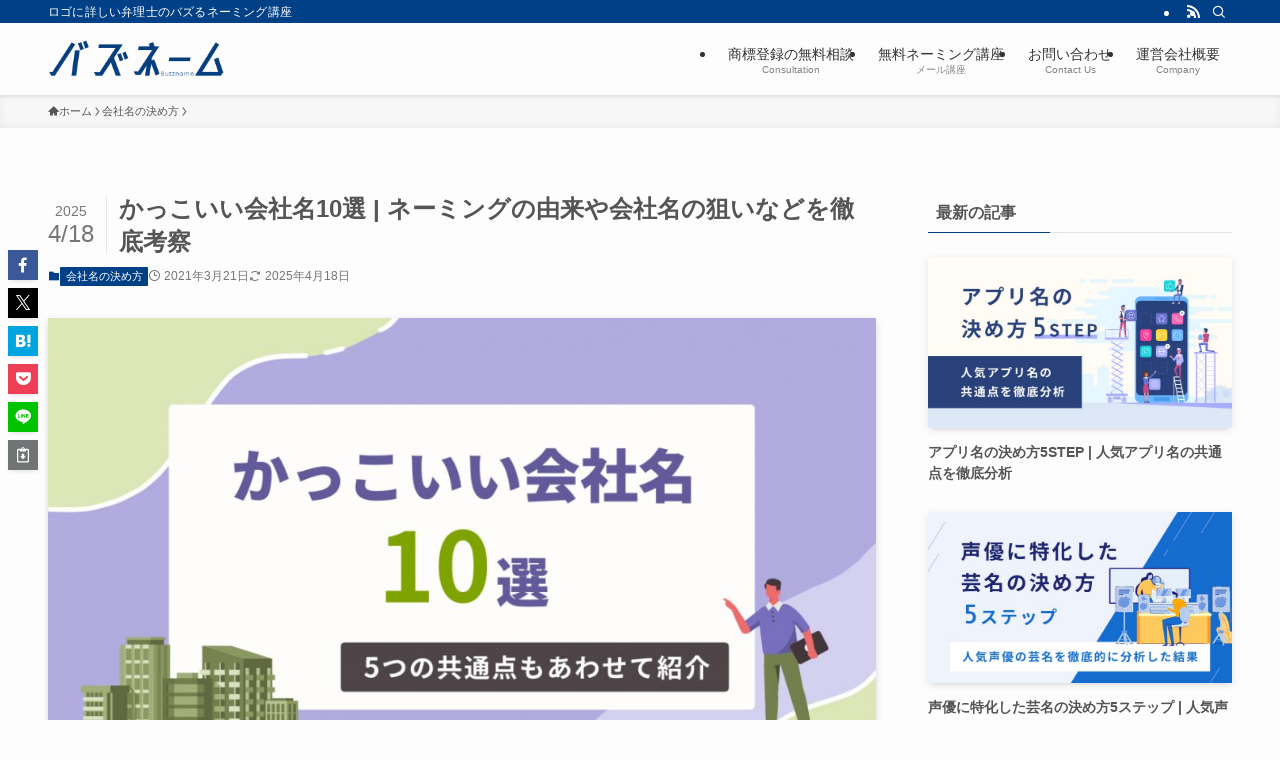

--- FILE ---
content_type: text/html; charset=UTF-8
request_url: https://buzzname.net/?p=194
body_size: 30822
content:
<!DOCTYPE html><html dir="ltr" lang="ja" prefix="og: https://ogp.me/ns#" data-loaded="false" data-scrolled="false" data-spmenu="closed"><head><meta charset="utf-8"><meta name="format-detection" content="telephone=no"><meta http-equiv="X-UA-Compatible" content="IE=edge"><meta name="viewport" content="width=device-width, viewport-fit=cover"><title>かっこいい会社名10選 | ネーミングの由来や会社名の狙いなどを徹底考察 | バズネーム</title><meta name="description" content="アイリンク国際特許商標事務所による、会社名の決め方講座です。今回は会社名の由来やその狙いなどについて考察します" /><meta name="robots" content="max-image-preview:large" /><meta name="author" content="kojitsuda"/><link rel="canonical" href="https://buzzname.net/?p=194" /><meta name="generator" content="All in One SEO (AIOSEO) 4.9.3" /><meta property="og:locale" content="ja_JP" /><meta property="og:site_name" content="バズネーム | ロゴに詳しい弁理士のバズるネーミング講座" /><meta property="og:type" content="article" /><meta property="og:title" content="かっこいい会社名10選 | ネーミングの由来や会社名の狙いなどを徹底考察 | バズネーム" /><meta property="og:description" content="アイリンク国際特許商標事務所による、会社名の決め方講座です。今回は会社名の由来やその狙いなどについて考察します" /><meta property="og:url" content="https://buzzname.net/?p=194" /><meta property="article:published_time" content="2021-03-21T06:31:46+00:00" /><meta property="article:modified_time" content="2025-04-18T09:44:56+00:00" /><meta property="article:publisher" content="https://www.facebook.com/ilinkpat" /><meta name="twitter:card" content="summary" /><meta name="twitter:site" content="@ilink_pat_jp" /><meta name="twitter:title" content="かっこいい会社名10選 | ネーミングの由来や会社名の狙いなどを徹底考察 | バズネーム" /><meta name="twitter:description" content="アイリンク国際特許商標事務所による、会社名の決め方講座です。今回は会社名の由来やその狙いなどについて考察します" /><meta name="twitter:creator" content="@ilink_pat_jp" /> <script type="application/ld+json" class="aioseo-schema">{"@context":"https:\/\/schema.org","@graph":[{"@type":"BlogPosting","@id":"https:\/\/buzzname.net\/?p=194#blogposting","name":"\u304b\u3063\u3053\u3044\u3044\u4f1a\u793e\u540d10\u9078 | \u30cd\u30fc\u30df\u30f3\u30b0\u306e\u7531\u6765\u3084\u4f1a\u793e\u540d\u306e\u72d9\u3044\u306a\u3069\u3092\u5fb9\u5e95\u8003\u5bdf | \u30d0\u30ba\u30cd\u30fc\u30e0","headline":"\u304b\u3063\u3053\u3044\u3044\u4f1a\u793e\u540d10\u9078 | \u30cd\u30fc\u30df\u30f3\u30b0\u306e\u7531\u6765\u3084\u4f1a\u793e\u540d\u306e\u72d9\u3044\u306a\u3069\u3092\u5fb9\u5e95\u8003\u5bdf","author":{"@id":"https:\/\/buzzname.net\/?author=3#author"},"publisher":{"@id":"https:\/\/buzzname.net\/#organization"},"image":{"@type":"ImageObject","url":"https:\/\/buzzname.net\/wp-content\/uploads\/2021\/03\/a5f7123beeec9111115345d6c228f0f8.jpg","width":1111,"height":635},"datePublished":"2021-03-21T15:31:46+09:00","dateModified":"2025-04-18T18:44:56+09:00","inLanguage":"ja","mainEntityOfPage":{"@id":"https:\/\/buzzname.net\/?p=194#webpage"},"isPartOf":{"@id":"https:\/\/buzzname.net\/?p=194#webpage"},"articleSection":"\u4f1a\u793e\u540d\u306e\u6c7a\u3081\u65b9"},{"@type":"BreadcrumbList","@id":"https:\/\/buzzname.net\/?p=194#breadcrumblist","itemListElement":[{"@type":"ListItem","@id":"https:\/\/buzzname.net#listItem","position":1,"name":"\u30db\u30fc\u30e0","item":"https:\/\/buzzname.net","nextItem":{"@type":"ListItem","@id":"https:\/\/buzzname.net\/?cat=7#listItem","name":"\u4f1a\u793e\u540d\u306e\u6c7a\u3081\u65b9"}},{"@type":"ListItem","@id":"https:\/\/buzzname.net\/?cat=7#listItem","position":2,"name":"\u4f1a\u793e\u540d\u306e\u6c7a\u3081\u65b9","item":"https:\/\/buzzname.net\/?cat=7","nextItem":{"@type":"ListItem","@id":"https:\/\/buzzname.net\/?p=194#listItem","name":"\u304b\u3063\u3053\u3044\u3044\u4f1a\u793e\u540d10\u9078 | \u30cd\u30fc\u30df\u30f3\u30b0\u306e\u7531\u6765\u3084\u4f1a\u793e\u540d\u306e\u72d9\u3044\u306a\u3069\u3092\u5fb9\u5e95\u8003\u5bdf"},"previousItem":{"@type":"ListItem","@id":"https:\/\/buzzname.net#listItem","name":"\u30db\u30fc\u30e0"}},{"@type":"ListItem","@id":"https:\/\/buzzname.net\/?p=194#listItem","position":3,"name":"\u304b\u3063\u3053\u3044\u3044\u4f1a\u793e\u540d10\u9078 | \u30cd\u30fc\u30df\u30f3\u30b0\u306e\u7531\u6765\u3084\u4f1a\u793e\u540d\u306e\u72d9\u3044\u306a\u3069\u3092\u5fb9\u5e95\u8003\u5bdf","previousItem":{"@type":"ListItem","@id":"https:\/\/buzzname.net\/?cat=7#listItem","name":"\u4f1a\u793e\u540d\u306e\u6c7a\u3081\u65b9"}}]},{"@type":"Organization","@id":"https:\/\/buzzname.net\/#organization","name":"\u7279\u8a31\u696d\u52d9\u6cd5\u4eba\u30a2\u30a4\u30ea\u30f3\u30af\u56fd\u969b\u7279\u8a31\u5546\u6a19\u4e8b\u52d9\u6240","description":"\u30ed\u30b4\u306b\u8a73\u3057\u3044\u5f01\u7406\u58eb\u306e\u30d0\u30ba\u308b\u30cd\u30fc\u30df\u30f3\u30b0\u8b1b\u5ea7","url":"https:\/\/buzzname.net\/","telephone":"+81363841234","logo":{"@type":"ImageObject","url":"https:\/\/buzzname.net\/wp-content\/uploads\/2021\/02\/cropped-\u30cf\u3099\u30b9\u3099\u30cd\u30fc\u30e0-\u30ed\u30b3\u3099\u30c6\u3099\u30b5\u3099\u30a4\u30f3\u2465.png","@id":"https:\/\/buzzname.net\/?p=194\/#organizationLogo","width":1012,"height":229},"image":{"@id":"https:\/\/buzzname.net\/?p=194\/#organizationLogo"},"sameAs":["https:\/\/www.facebook.com\/ilinkpat","https:\/\/twitter.com\/ilink_pat_jp","https:\/\/www.instagram.com\/ilinkpat\/?hl=ja"]},{"@type":"Person","@id":"https:\/\/buzzname.net\/?author=3#author","url":"https:\/\/buzzname.net\/?author=3","name":"kojitsuda","image":{"@type":"ImageObject","@id":"https:\/\/buzzname.net\/?p=194#authorImage","url":"https:\/\/secure.gravatar.com\/avatar\/44d68061fe089a8c61b59c4abac9cb8fdcba9fc10e071d7e99bcf1f418d04005?s=96&d=mm&r=g","width":96,"height":96,"caption":"kojitsuda"}},{"@type":"WebPage","@id":"https:\/\/buzzname.net\/?p=194#webpage","url":"https:\/\/buzzname.net\/?p=194","name":"\u304b\u3063\u3053\u3044\u3044\u4f1a\u793e\u540d10\u9078 | \u30cd\u30fc\u30df\u30f3\u30b0\u306e\u7531\u6765\u3084\u4f1a\u793e\u540d\u306e\u72d9\u3044\u306a\u3069\u3092\u5fb9\u5e95\u8003\u5bdf | \u30d0\u30ba\u30cd\u30fc\u30e0","description":"\u30a2\u30a4\u30ea\u30f3\u30af\u56fd\u969b\u7279\u8a31\u5546\u6a19\u4e8b\u52d9\u6240\u306b\u3088\u308b\u3001\u4f1a\u793e\u540d\u306e\u6c7a\u3081\u65b9\u8b1b\u5ea7\u3067\u3059\u3002\u4eca\u56de\u306f\u4f1a\u793e\u540d\u306e\u7531\u6765\u3084\u305d\u306e\u72d9\u3044\u306a\u3069\u306b\u3064\u3044\u3066\u8003\u5bdf\u3057\u307e\u3059","inLanguage":"ja","isPartOf":{"@id":"https:\/\/buzzname.net\/#website"},"breadcrumb":{"@id":"https:\/\/buzzname.net\/?p=194#breadcrumblist"},"author":{"@id":"https:\/\/buzzname.net\/?author=3#author"},"creator":{"@id":"https:\/\/buzzname.net\/?author=3#author"},"image":{"@type":"ImageObject","url":"https:\/\/buzzname.net\/wp-content\/uploads\/2021\/03\/a5f7123beeec9111115345d6c228f0f8.jpg","@id":"https:\/\/buzzname.net\/?p=194\/#mainImage","width":1111,"height":635},"primaryImageOfPage":{"@id":"https:\/\/buzzname.net\/?p=194#mainImage"},"datePublished":"2021-03-21T15:31:46+09:00","dateModified":"2025-04-18T18:44:56+09:00"},{"@type":"WebSite","@id":"https:\/\/buzzname.net\/#website","url":"https:\/\/buzzname.net\/","name":"\u30d0\u30ba\u30cd\u30fc\u30e0","description":"\u30ed\u30b4\u306b\u8a73\u3057\u3044\u5f01\u7406\u58eb\u306e\u30d0\u30ba\u308b\u30cd\u30fc\u30df\u30f3\u30b0\u8b1b\u5ea7","inLanguage":"ja","publisher":{"@id":"https:\/\/buzzname.net\/#organization"}}]}</script> <link rel='dns-prefetch' href='//polyfill.io' /><link rel="alternate" type="application/rss+xml" title="バズネーム &raquo; フィード" href="https://buzzname.net/?feed=rss2" /><style id='wp-img-auto-sizes-contain-inline-css' type='text/css'>img:is([sizes=auto i],[sizes^="auto," i]){contain-intrinsic-size:3000px 1500px}
/*# sourceURL=wp-img-auto-sizes-contain-inline-css */</style><style id='wp-block-library-inline-css' type='text/css'>:root{--wp-block-synced-color:#7a00df;--wp-block-synced-color--rgb:122,0,223;--wp-bound-block-color:var(--wp-block-synced-color);--wp-editor-canvas-background:#ddd;--wp-admin-theme-color:#007cba;--wp-admin-theme-color--rgb:0,124,186;--wp-admin-theme-color-darker-10:#006ba1;--wp-admin-theme-color-darker-10--rgb:0,107,160.5;--wp-admin-theme-color-darker-20:#005a87;--wp-admin-theme-color-darker-20--rgb:0,90,135;--wp-admin-border-width-focus:2px}@media (min-resolution:192dpi){:root{--wp-admin-border-width-focus:1.5px}}.wp-element-button{cursor:pointer}:root .has-very-light-gray-background-color{background-color:#eee}:root .has-very-dark-gray-background-color{background-color:#313131}:root .has-very-light-gray-color{color:#eee}:root .has-very-dark-gray-color{color:#313131}:root .has-vivid-green-cyan-to-vivid-cyan-blue-gradient-background{background:linear-gradient(135deg,#00d084,#0693e3)}:root .has-purple-crush-gradient-background{background:linear-gradient(135deg,#34e2e4,#4721fb 50%,#ab1dfe)}:root .has-hazy-dawn-gradient-background{background:linear-gradient(135deg,#faaca8,#dad0ec)}:root .has-subdued-olive-gradient-background{background:linear-gradient(135deg,#fafae1,#67a671)}:root .has-atomic-cream-gradient-background{background:linear-gradient(135deg,#fdd79a,#004a59)}:root .has-nightshade-gradient-background{background:linear-gradient(135deg,#330968,#31cdcf)}:root .has-midnight-gradient-background{background:linear-gradient(135deg,#020381,#2874fc)}:root{--wp--preset--font-size--normal:16px;--wp--preset--font-size--huge:42px}.has-regular-font-size{font-size:1em}.has-larger-font-size{font-size:2.625em}.has-normal-font-size{font-size:var(--wp--preset--font-size--normal)}.has-huge-font-size{font-size:var(--wp--preset--font-size--huge)}.has-text-align-center{text-align:center}.has-text-align-left{text-align:left}.has-text-align-right{text-align:right}.has-fit-text{white-space:nowrap!important}#end-resizable-editor-section{display:none}.aligncenter{clear:both}.items-justified-left{justify-content:flex-start}.items-justified-center{justify-content:center}.items-justified-right{justify-content:flex-end}.items-justified-space-between{justify-content:space-between}.screen-reader-text{border:0;clip-path:inset(50%);height:1px;margin:-1px;overflow:hidden;padding:0;position:absolute;width:1px;word-wrap:normal!important}.screen-reader-text:focus{background-color:#ddd;clip-path:none;color:#444;display:block;font-size:1em;height:auto;left:5px;line-height:normal;padding:15px 23px 14px;text-decoration:none;top:5px;width:auto;z-index:100000}html :where(.has-border-color){border-style:solid}html :where([style*=border-top-color]){border-top-style:solid}html :where([style*=border-right-color]){border-right-style:solid}html :where([style*=border-bottom-color]){border-bottom-style:solid}html :where([style*=border-left-color]){border-left-style:solid}html :where([style*=border-width]){border-style:solid}html :where([style*=border-top-width]){border-top-style:solid}html :where([style*=border-right-width]){border-right-style:solid}html :where([style*=border-bottom-width]){border-bottom-style:solid}html :where([style*=border-left-width]){border-left-style:solid}html :where(img[class*=wp-image-]){height:auto;max-width:100%}:where(figure){margin:0 0 1em}html :where(.is-position-sticky){--wp-admin--admin-bar--position-offset:var(--wp-admin--admin-bar--height,0px)}@media screen and (max-width:600px){html :where(.is-position-sticky){--wp-admin--admin-bar--position-offset:0px}}

/*# sourceURL=wp-block-library-inline-css */</style><style id='global-styles-inline-css' type='text/css'>:root{--wp--preset--aspect-ratio--square: 1;--wp--preset--aspect-ratio--4-3: 4/3;--wp--preset--aspect-ratio--3-4: 3/4;--wp--preset--aspect-ratio--3-2: 3/2;--wp--preset--aspect-ratio--2-3: 2/3;--wp--preset--aspect-ratio--16-9: 16/9;--wp--preset--aspect-ratio--9-16: 9/16;--wp--preset--color--black: #000;--wp--preset--color--cyan-bluish-gray: #abb8c3;--wp--preset--color--white: #fff;--wp--preset--color--pale-pink: #f78da7;--wp--preset--color--vivid-red: #cf2e2e;--wp--preset--color--luminous-vivid-orange: #ff6900;--wp--preset--color--luminous-vivid-amber: #fcb900;--wp--preset--color--light-green-cyan: #7bdcb5;--wp--preset--color--vivid-green-cyan: #00d084;--wp--preset--color--pale-cyan-blue: #8ed1fc;--wp--preset--color--vivid-cyan-blue: #0693e3;--wp--preset--color--vivid-purple: #9b51e0;--wp--preset--color--swl-main: var(--color_main);--wp--preset--color--swl-main-thin: var(--color_main_thin);--wp--preset--color--swl-gray: var(--color_gray);--wp--preset--color--swl-deep-01: var(--color_deep01);--wp--preset--color--swl-deep-02: var(--color_deep02);--wp--preset--color--swl-deep-03: var(--color_deep03);--wp--preset--color--swl-deep-04: var(--color_deep04);--wp--preset--color--swl-pale-01: var(--color_pale01);--wp--preset--color--swl-pale-02: var(--color_pale02);--wp--preset--color--swl-pale-03: var(--color_pale03);--wp--preset--color--swl-pale-04: var(--color_pale04);--wp--preset--gradient--vivid-cyan-blue-to-vivid-purple: linear-gradient(135deg,rgb(6,147,227) 0%,rgb(155,81,224) 100%);--wp--preset--gradient--light-green-cyan-to-vivid-green-cyan: linear-gradient(135deg,rgb(122,220,180) 0%,rgb(0,208,130) 100%);--wp--preset--gradient--luminous-vivid-amber-to-luminous-vivid-orange: linear-gradient(135deg,rgb(252,185,0) 0%,rgb(255,105,0) 100%);--wp--preset--gradient--luminous-vivid-orange-to-vivid-red: linear-gradient(135deg,rgb(255,105,0) 0%,rgb(207,46,46) 100%);--wp--preset--gradient--very-light-gray-to-cyan-bluish-gray: linear-gradient(135deg,rgb(238,238,238) 0%,rgb(169,184,195) 100%);--wp--preset--gradient--cool-to-warm-spectrum: linear-gradient(135deg,rgb(74,234,220) 0%,rgb(151,120,209) 20%,rgb(207,42,186) 40%,rgb(238,44,130) 60%,rgb(251,105,98) 80%,rgb(254,248,76) 100%);--wp--preset--gradient--blush-light-purple: linear-gradient(135deg,rgb(255,206,236) 0%,rgb(152,150,240) 100%);--wp--preset--gradient--blush-bordeaux: linear-gradient(135deg,rgb(254,205,165) 0%,rgb(254,45,45) 50%,rgb(107,0,62) 100%);--wp--preset--gradient--luminous-dusk: linear-gradient(135deg,rgb(255,203,112) 0%,rgb(199,81,192) 50%,rgb(65,88,208) 100%);--wp--preset--gradient--pale-ocean: linear-gradient(135deg,rgb(255,245,203) 0%,rgb(182,227,212) 50%,rgb(51,167,181) 100%);--wp--preset--gradient--electric-grass: linear-gradient(135deg,rgb(202,248,128) 0%,rgb(113,206,126) 100%);--wp--preset--gradient--midnight: linear-gradient(135deg,rgb(2,3,129) 0%,rgb(40,116,252) 100%);--wp--preset--font-size--small: 0.9em;--wp--preset--font-size--medium: 1.1em;--wp--preset--font-size--large: 1.25em;--wp--preset--font-size--x-large: 42px;--wp--preset--font-size--xs: 0.75em;--wp--preset--font-size--huge: 1.6em;--wp--preset--spacing--20: 0.44rem;--wp--preset--spacing--30: 0.67rem;--wp--preset--spacing--40: 1rem;--wp--preset--spacing--50: 1.5rem;--wp--preset--spacing--60: 2.25rem;--wp--preset--spacing--70: 3.38rem;--wp--preset--spacing--80: 5.06rem;--wp--preset--shadow--natural: 6px 6px 9px rgba(0, 0, 0, 0.2);--wp--preset--shadow--deep: 12px 12px 50px rgba(0, 0, 0, 0.4);--wp--preset--shadow--sharp: 6px 6px 0px rgba(0, 0, 0, 0.2);--wp--preset--shadow--outlined: 6px 6px 0px -3px rgb(255, 255, 255), 6px 6px rgb(0, 0, 0);--wp--preset--shadow--crisp: 6px 6px 0px rgb(0, 0, 0);}:where(.is-layout-flex){gap: 0.5em;}:where(.is-layout-grid){gap: 0.5em;}body .is-layout-flex{display: flex;}.is-layout-flex{flex-wrap: wrap;align-items: center;}.is-layout-flex > :is(*, div){margin: 0;}body .is-layout-grid{display: grid;}.is-layout-grid > :is(*, div){margin: 0;}:where(.wp-block-columns.is-layout-flex){gap: 2em;}:where(.wp-block-columns.is-layout-grid){gap: 2em;}:where(.wp-block-post-template.is-layout-flex){gap: 1.25em;}:where(.wp-block-post-template.is-layout-grid){gap: 1.25em;}.has-black-color{color: var(--wp--preset--color--black) !important;}.has-cyan-bluish-gray-color{color: var(--wp--preset--color--cyan-bluish-gray) !important;}.has-white-color{color: var(--wp--preset--color--white) !important;}.has-pale-pink-color{color: var(--wp--preset--color--pale-pink) !important;}.has-vivid-red-color{color: var(--wp--preset--color--vivid-red) !important;}.has-luminous-vivid-orange-color{color: var(--wp--preset--color--luminous-vivid-orange) !important;}.has-luminous-vivid-amber-color{color: var(--wp--preset--color--luminous-vivid-amber) !important;}.has-light-green-cyan-color{color: var(--wp--preset--color--light-green-cyan) !important;}.has-vivid-green-cyan-color{color: var(--wp--preset--color--vivid-green-cyan) !important;}.has-pale-cyan-blue-color{color: var(--wp--preset--color--pale-cyan-blue) !important;}.has-vivid-cyan-blue-color{color: var(--wp--preset--color--vivid-cyan-blue) !important;}.has-vivid-purple-color{color: var(--wp--preset--color--vivid-purple) !important;}.has-black-background-color{background-color: var(--wp--preset--color--black) !important;}.has-cyan-bluish-gray-background-color{background-color: var(--wp--preset--color--cyan-bluish-gray) !important;}.has-white-background-color{background-color: var(--wp--preset--color--white) !important;}.has-pale-pink-background-color{background-color: var(--wp--preset--color--pale-pink) !important;}.has-vivid-red-background-color{background-color: var(--wp--preset--color--vivid-red) !important;}.has-luminous-vivid-orange-background-color{background-color: var(--wp--preset--color--luminous-vivid-orange) !important;}.has-luminous-vivid-amber-background-color{background-color: var(--wp--preset--color--luminous-vivid-amber) !important;}.has-light-green-cyan-background-color{background-color: var(--wp--preset--color--light-green-cyan) !important;}.has-vivid-green-cyan-background-color{background-color: var(--wp--preset--color--vivid-green-cyan) !important;}.has-pale-cyan-blue-background-color{background-color: var(--wp--preset--color--pale-cyan-blue) !important;}.has-vivid-cyan-blue-background-color{background-color: var(--wp--preset--color--vivid-cyan-blue) !important;}.has-vivid-purple-background-color{background-color: var(--wp--preset--color--vivid-purple) !important;}.has-black-border-color{border-color: var(--wp--preset--color--black) !important;}.has-cyan-bluish-gray-border-color{border-color: var(--wp--preset--color--cyan-bluish-gray) !important;}.has-white-border-color{border-color: var(--wp--preset--color--white) !important;}.has-pale-pink-border-color{border-color: var(--wp--preset--color--pale-pink) !important;}.has-vivid-red-border-color{border-color: var(--wp--preset--color--vivid-red) !important;}.has-luminous-vivid-orange-border-color{border-color: var(--wp--preset--color--luminous-vivid-orange) !important;}.has-luminous-vivid-amber-border-color{border-color: var(--wp--preset--color--luminous-vivid-amber) !important;}.has-light-green-cyan-border-color{border-color: var(--wp--preset--color--light-green-cyan) !important;}.has-vivid-green-cyan-border-color{border-color: var(--wp--preset--color--vivid-green-cyan) !important;}.has-pale-cyan-blue-border-color{border-color: var(--wp--preset--color--pale-cyan-blue) !important;}.has-vivid-cyan-blue-border-color{border-color: var(--wp--preset--color--vivid-cyan-blue) !important;}.has-vivid-purple-border-color{border-color: var(--wp--preset--color--vivid-purple) !important;}.has-vivid-cyan-blue-to-vivid-purple-gradient-background{background: var(--wp--preset--gradient--vivid-cyan-blue-to-vivid-purple) !important;}.has-light-green-cyan-to-vivid-green-cyan-gradient-background{background: var(--wp--preset--gradient--light-green-cyan-to-vivid-green-cyan) !important;}.has-luminous-vivid-amber-to-luminous-vivid-orange-gradient-background{background: var(--wp--preset--gradient--luminous-vivid-amber-to-luminous-vivid-orange) !important;}.has-luminous-vivid-orange-to-vivid-red-gradient-background{background: var(--wp--preset--gradient--luminous-vivid-orange-to-vivid-red) !important;}.has-very-light-gray-to-cyan-bluish-gray-gradient-background{background: var(--wp--preset--gradient--very-light-gray-to-cyan-bluish-gray) !important;}.has-cool-to-warm-spectrum-gradient-background{background: var(--wp--preset--gradient--cool-to-warm-spectrum) !important;}.has-blush-light-purple-gradient-background{background: var(--wp--preset--gradient--blush-light-purple) !important;}.has-blush-bordeaux-gradient-background{background: var(--wp--preset--gradient--blush-bordeaux) !important;}.has-luminous-dusk-gradient-background{background: var(--wp--preset--gradient--luminous-dusk) !important;}.has-pale-ocean-gradient-background{background: var(--wp--preset--gradient--pale-ocean) !important;}.has-electric-grass-gradient-background{background: var(--wp--preset--gradient--electric-grass) !important;}.has-midnight-gradient-background{background: var(--wp--preset--gradient--midnight) !important;}.has-small-font-size{font-size: var(--wp--preset--font-size--small) !important;}.has-medium-font-size{font-size: var(--wp--preset--font-size--medium) !important;}.has-large-font-size{font-size: var(--wp--preset--font-size--large) !important;}.has-x-large-font-size{font-size: var(--wp--preset--font-size--x-large) !important;}
/*# sourceURL=global-styles-inline-css */</style><link rel='stylesheet' id='swell-icons-css' href='https://buzzname.net/wp-content/cache/autoptimize/autoptimize_single_db84e494b97b5e9030f2ae09bd772a06.php?ver=2.13.0' type='text/css' media='all' /><link rel='stylesheet' id='main_style-css' href='https://buzzname.net/wp-content/cache/autoptimize/autoptimize_single_fc223da7cf77a0bccd7a5ce42119e889.php?ver=2.13.0' type='text/css' media='all' /><link rel='stylesheet' id='swell_blocks-css' href='https://buzzname.net/wp-content/cache/autoptimize/autoptimize_single_0b17a9fc6f42be89ee89b35d175c287e.php?ver=2.13.0' type='text/css' media='all' /><style id='swell_custom-inline-css' type='text/css'>:root{--swl-fz--content:4vw;--swl-font_family:"游ゴシック体", "Yu Gothic", YuGothic, "Hiragino Kaku Gothic ProN", "Hiragino Sans", Meiryo, sans-serif;--swl-font_weight:500;--color_main:#004086;--color_text:#555555;--color_link:#1176d4;--color_htag:#004086;--color_bg:#fdfdfd;--color_gradient1:#d8ffff;--color_gradient2:#87e7ff;--color_main_thin:rgba(0, 80, 168, 0.05 );--color_main_dark:rgba(0, 48, 101, 1 );--color_list_check:#004086;--color_list_num:#004086;--color_list_good:#86dd7b;--color_list_triangle:#f4e03a;--color_list_bad:#f36060;--color_faq_q:#d55656;--color_faq_a:#6599b7;--color_icon_good:#3cd250;--color_icon_good_bg:#ecffe9;--color_icon_bad:#4b73eb;--color_icon_bad_bg:#eafaff;--color_icon_info:#f578b4;--color_icon_info_bg:#fff0fa;--color_icon_announce:#ffa537;--color_icon_announce_bg:#fff5f0;--color_icon_pen:#7a7a7a;--color_icon_pen_bg:#f7f7f7;--color_icon_book:#787364;--color_icon_book_bg:#f8f6ef;--color_icon_point:#ffa639;--color_icon_check:#86d67c;--color_icon_batsu:#f36060;--color_icon_hatena:#5295cc;--color_icon_caution:#f7da38;--color_icon_memo:#84878a;--color_deep01:#e44141;--color_deep02:#3d79d5;--color_deep03:#63a84d;--color_deep04:#f09f4d;--color_pale01:#fff2f0;--color_pale02:#f3f8fd;--color_pale03:#f1f9ee;--color_pale04:#fdf9ee;--color_mark_blue:#b7e3ff;--color_mark_green:#bdf9c3;--color_mark_yellow:#fcf69f;--color_mark_orange:#ffddbc;--border01:solid 1px var(--color_main);--border02:double 4px var(--color_main);--border03:dashed 2px var(--color_border);--border04:solid 4px var(--color_gray);--card_posts_thumb_ratio:56.25%;--list_posts_thumb_ratio:61.805%;--big_posts_thumb_ratio:56.25%;--thumb_posts_thumb_ratio:61.805%;--blogcard_thumb_ratio:56.25%;--color_header_bg:#fdfdfd;--color_header_text:#333;--color_footer_bg:#fdfdfd;--color_footer_text:#333;--container_size:1200px;--article_size:900px;--logo_size_sp:80px;--logo_size_pc:40px;--logo_size_pcfix:32px;}.swl-cell-bg[data-icon="doubleCircle"]{--cell-icon-color:#ffc977}.swl-cell-bg[data-icon="circle"]{--cell-icon-color:#94e29c}.swl-cell-bg[data-icon="triangle"]{--cell-icon-color:#eeda2f}.swl-cell-bg[data-icon="close"]{--cell-icon-color:#ec9191}.swl-cell-bg[data-icon="hatena"]{--cell-icon-color:#93c9da}.swl-cell-bg[data-icon="check"]{--cell-icon-color:#94e29c}.swl-cell-bg[data-icon="line"]{--cell-icon-color:#9b9b9b}.cap_box[data-colset="col1"]{--capbox-color:#f59b5f;--capbox-color--bg:#fff8eb}.cap_box[data-colset="col2"]{--capbox-color:#5fb9f5;--capbox-color--bg:#edf5ff}.cap_box[data-colset="col3"]{--capbox-color:#2fcd90;--capbox-color--bg:#eafaf2}.red_{--the-btn-color:#f74a4a;--the-btn-color2:#ffbc49;--the-solid-shadow: rgba(185, 56, 56, 1 )}.blue_{--the-btn-color:#338df4;--the-btn-color2:#35eaff;--the-solid-shadow: rgba(38, 106, 183, 1 )}.green_{--the-btn-color:#62d847;--the-btn-color2:#7bf7bd;--the-solid-shadow: rgba(74, 162, 53, 1 )}.is-style-btn_normal{--the-btn-radius:80px}.is-style-btn_solid{--the-btn-radius:80px}.is-style-btn_shiny{--the-btn-radius:80px}.is-style-btn_line{--the-btn-radius:80px}.post_content blockquote{padding:1.5em 2em 1.5em 3em}.post_content blockquote::before{content:"";display:block;width:5px;height:calc(100% - 3em);top:1.5em;left:1.5em;border-left:solid 1px rgba(180,180,180,.75);border-right:solid 1px rgba(180,180,180,.75);}.mark_blue{background:-webkit-linear-gradient(transparent 64%,var(--color_mark_blue) 0%);background:linear-gradient(transparent 64%,var(--color_mark_blue) 0%)}.mark_green{background:-webkit-linear-gradient(transparent 64%,var(--color_mark_green) 0%);background:linear-gradient(transparent 64%,var(--color_mark_green) 0%)}.mark_yellow{background:-webkit-linear-gradient(transparent 64%,var(--color_mark_yellow) 0%);background:linear-gradient(transparent 64%,var(--color_mark_yellow) 0%)}.mark_orange{background:-webkit-linear-gradient(transparent 64%,var(--color_mark_orange) 0%);background:linear-gradient(transparent 64%,var(--color_mark_orange) 0%)}[class*="is-style-icon_"]{color:#333;border-width:0}[class*="is-style-big_icon_"]{border-width:2px;border-style:solid}[data-col="gray"] .c-balloon__text{background:#f7f7f7;border-color:#ccc}[data-col="gray"] .c-balloon__before{border-right-color:#f7f7f7}[data-col="green"] .c-balloon__text{background:#d1f8c2;border-color:#9ddd93}[data-col="green"] .c-balloon__before{border-right-color:#d1f8c2}[data-col="blue"] .c-balloon__text{background:#e2f6ff;border-color:#93d2f0}[data-col="blue"] .c-balloon__before{border-right-color:#e2f6ff}[data-col="red"] .c-balloon__text{background:#ffebeb;border-color:#f48789}[data-col="red"] .c-balloon__before{border-right-color:#ffebeb}[data-col="yellow"] .c-balloon__text{background:#f9f7d2;border-color:#fbe593}[data-col="yellow"] .c-balloon__before{border-right-color:#f9f7d2}.-type-list2 .p-postList__body::after,.-type-big .p-postList__body::after{content: "READ MORE »";}.c-postThumb__cat{background-color:#004086;color:#fff;background-image: repeating-linear-gradient(-45deg,rgba(255,255,255,.1),rgba(255,255,255,.1) 6px,transparent 6px,transparent 12px)}.post_content h2:where(:not([class^="swell-block-"]):not(.faq_q):not(.p-postList__title)){background:var(--color_htag);padding:.75em 1em;color:#fff}.post_content h2:where(:not([class^="swell-block-"]):not(.faq_q):not(.p-postList__title))::before{position:absolute;display:block;pointer-events:none;content:"";top:-4px;left:0;width:100%;height:calc(100% + 4px);box-sizing:content-box;border-top:solid 2px var(--color_htag);border-bottom:solid 2px var(--color_htag)}.post_content h3:where(:not([class^="swell-block-"]):not(.faq_q):not(.p-postList__title)){padding:0 .5em .5em}.post_content h3:where(:not([class^="swell-block-"]):not(.faq_q):not(.p-postList__title))::before{content:"";width:100%;height:2px;background: repeating-linear-gradient(90deg, var(--color_htag) 0%, var(--color_htag) 29.3%, rgba(150,150,150,.2) 29.3%, rgba(150,150,150,.2) 100%)}.post_content h4:where(:not([class^="swell-block-"]):not(.faq_q):not(.p-postList__title)){padding:0 0 0 16px;border-left:solid 2px var(--color_htag)}.l-header{box-shadow: 0 1px 4px rgba(0,0,0,.12)}.l-header__bar{color:#fff;background:var(--color_main)}.l-header__menuBtn{order:1}.l-header__customBtn{order:3}.c-gnav a::after{background:var(--color_main);width:100%;height:2px;transform:scaleX(0)}.p-spHeadMenu .menu-item.-current{border-bottom-color:var(--color_main)}.c-gnav > li:hover > a::after,.c-gnav > .-current > a::after{transform: scaleX(1)}.c-gnav .sub-menu{color:#333;background:#fff}.l-fixHeader::before{opacity:1}#pagetop{border-radius:50%}.c-widget__title.-spmenu{padding:.5em .75em;border-radius:var(--swl-radius--2, 0px);background:var(--color_main);color:#fff;}.c-widget__title.-footer{padding:.5em}.c-widget__title.-footer::before{content:"";bottom:0;left:0;width:40%;z-index:1;background:var(--color_main)}.c-widget__title.-footer::after{content:"";bottom:0;left:0;width:100%;background:var(--color_border)}.c-secTitle{border-left:solid 2px var(--color_main);padding:0em .75em}.p-spMenu{color:#333}.p-spMenu__inner::before{background:#fdfdfd;opacity:1}.p-spMenu__overlay{background:#000;opacity:0.6}[class*="page-numbers"]{color:#fff;background-color:#dedede}a{text-decoration: none}.l-topTitleArea.c-filterLayer::before{background-color:#000;opacity:0.2;content:""}@media screen and (min-width: 960px){:root{}}@media screen and (max-width: 959px){:root{}.l-header__logo{order:2;text-align:center}}@media screen and (min-width: 600px){:root{--swl-fz--content:16px;}}@media screen and (max-width: 599px){:root{}}@media (min-width: 1108px) {.alignwide{left:-100px;width:calc(100% + 200px);}}@media (max-width: 1108px) {.-sidebar-off .swell-block-fullWide__inner.l-container .alignwide{left:0px;width:100%;}}.l-fixHeader .l-fixHeader__gnav{order:0}[data-scrolled=true] .l-fixHeader[data-ready]{opacity:1;-webkit-transform:translateY(0)!important;transform:translateY(0)!important;visibility:visible}.-body-solid .l-fixHeader{box-shadow:0 2px 4px var(--swl-color_shadow)}.l-fixHeader__inner{align-items:stretch;color:var(--color_header_text);display:flex;padding-bottom:0;padding-top:0;position:relative;z-index:1}.l-fixHeader__logo{align-items:center;display:flex;line-height:1;margin-right:24px;order:0;padding:16px 0}.is-style-btn_normal a,.is-style-btn_shiny a{box-shadow:var(--swl-btn_shadow)}.c-shareBtns__btn,.is-style-balloon>.c-tabList .c-tabList__button,.p-snsCta,[class*=page-numbers]{box-shadow:var(--swl-box_shadow)}.p-articleThumb__img,.p-articleThumb__youtube{box-shadow:var(--swl-img_shadow)}.p-pickupBanners__item .c-bannerLink,.p-postList__thumb{box-shadow:0 2px 8px rgba(0,0,0,.1),0 4px 4px -4px rgba(0,0,0,.1)}.p-postList.-w-ranking li:before{background-image:repeating-linear-gradient(-45deg,hsla(0,0%,100%,.1),hsla(0,0%,100%,.1) 6px,transparent 0,transparent 12px);box-shadow:1px 1px 4px rgba(0,0,0,.2)}.l-header__bar{position:relative;width:100%}.l-header__bar .c-catchphrase{color:inherit;font-size:12px;letter-spacing:var(--swl-letter_spacing,.2px);line-height:14px;margin-right:auto;overflow:hidden;padding:4px 0;white-space:nowrap;width:50%}.l-header__bar .c-iconList .c-iconList__link{margin:0;padding:4px 6px}.l-header__barInner{align-items:center;display:flex;justify-content:flex-end}@media (min-width:960px){.-series .l-header__inner{align-items:stretch;display:flex}.-series .l-header__logo{align-items:center;display:flex;flex-wrap:wrap;margin-right:24px;padding:16px 0}.-series .l-header__logo .c-catchphrase{font-size:13px;padding:4px 0}.-series .c-headLogo{margin-right:16px}.-series-right .l-header__inner{justify-content:space-between}.-series-right .c-gnavWrap{margin-left:auto}.-series-right .w-header{margin-left:12px}.-series-left .w-header{margin-left:auto}}@media (min-width:960px) and (min-width:600px){.-series .c-headLogo{max-width:400px}}.c-gnav .sub-menu a:before,.c-listMenu a:before{-webkit-font-smoothing:antialiased;-moz-osx-font-smoothing:grayscale;font-family:icomoon!important;font-style:normal;font-variant:normal;font-weight:400;line-height:1;text-transform:none}.c-submenuToggleBtn{display:none}.c-listMenu a{padding:.75em 1em .75em 1.5em;transition:padding .25s}.c-listMenu a:hover{padding-left:1.75em;padding-right:.75em}.c-gnav .sub-menu a:before,.c-listMenu a:before{color:inherit;content:"\e921";display:inline-block;left:2px;position:absolute;top:50%;-webkit-transform:translateY(-50%);transform:translateY(-50%);vertical-align:middle}.widget_categories>ul>.cat-item>a,.wp-block-categories-list>li>a{padding-left:1.75em}.c-listMenu .children,.c-listMenu .sub-menu{margin:0}.c-listMenu .children a,.c-listMenu .sub-menu a{font-size:.9em;padding-left:2.5em}.c-listMenu .children a:before,.c-listMenu .sub-menu a:before{left:1em}.c-listMenu .children a:hover,.c-listMenu .sub-menu a:hover{padding-left:2.75em}.c-listMenu .children ul a,.c-listMenu .sub-menu ul a{padding-left:3.25em}.c-listMenu .children ul a:before,.c-listMenu .sub-menu ul a:before{left:1.75em}.c-listMenu .children ul a:hover,.c-listMenu .sub-menu ul a:hover{padding-left:3.5em}.c-gnav li:hover>.sub-menu{opacity:1;visibility:visible}.c-gnav .sub-menu:before{background:inherit;content:"";height:100%;left:0;position:absolute;top:0;width:100%;z-index:0}.c-gnav .sub-menu .sub-menu{left:100%;top:0;z-index:-1}.c-gnav .sub-menu a{padding-left:2em}.c-gnav .sub-menu a:before{left:.5em}.c-gnav .sub-menu a:hover .ttl{left:4px}:root{--color_content_bg:var(--color_bg);}.c-widget__title.-side{padding:.5em}.c-widget__title.-side::before{content:"";bottom:0;left:0;width:40%;z-index:1;background:var(--color_main)}.c-widget__title.-side::after{content:"";bottom:0;left:0;width:100%;background:var(--color_border)}.c-shareBtns__item:not(:last-child){margin-right:4px}.c-shareBtns__btn{padding:8px 0}@media screen and (min-width: 960px){:root{}}@media screen and (max-width: 959px){:root{}}@media screen and (min-width: 600px){:root{}}@media screen and (max-width: 599px){:root{}}.swell-block-fullWide__inner.l-container{--swl-fw_inner_pad:var(--swl-pad_container,0px)}@media (min-width:960px){.-sidebar-on .l-content .alignfull,.-sidebar-on .l-content .alignwide{left:-16px;width:calc(100% + 32px)}.swell-block-fullWide__inner.l-article{--swl-fw_inner_pad:var(--swl-pad_post_content,0px)}.-sidebar-on .swell-block-fullWide__inner .alignwide{left:0;width:100%}.-sidebar-on .swell-block-fullWide__inner .alignfull{left:calc(0px - var(--swl-fw_inner_pad, 0))!important;margin-left:0!important;margin-right:0!important;width:calc(100% + var(--swl-fw_inner_pad, 0)*2)!important}}.p-relatedPosts .p-postList__item{margin-bottom:1.5em}.p-relatedPosts .p-postList__times,.p-relatedPosts .p-postList__times>:last-child{margin-right:0}@media (min-width:600px){.p-relatedPosts .p-postList__item{width:33.33333%}}@media screen and (min-width:600px) and (max-width:1239px){.p-relatedPosts .p-postList__item:nth-child(7),.p-relatedPosts .p-postList__item:nth-child(8){display:none}}@media screen and (min-width:1240px){.p-relatedPosts .p-postList__item{width:25%}}.-index-off .p-toc,.swell-toc-placeholder:empty{display:none}.p-toc.-modal{height:100%;margin:0;overflow-y:auto;padding:0}#main_content .p-toc{border-radius:var(--swl-radius--2,0);margin:4em auto;max-width:800px}#sidebar .p-toc{margin-top:-.5em}.p-toc .__pn:before{content:none!important;counter-increment:none}.p-toc .__prev{margin:0 0 1em}.p-toc .__next{margin:1em 0 0}.p-toc.is-omitted:not([data-omit=ct]) [data-level="2"] .p-toc__childList{height:0;margin-bottom:-.5em;visibility:hidden}.p-toc.is-omitted:not([data-omit=nest]){position:relative}.p-toc.is-omitted:not([data-omit=nest]):before{background:linear-gradient(hsla(0,0%,100%,0),var(--color_bg));bottom:5em;content:"";height:4em;left:0;opacity:.75;pointer-events:none;position:absolute;width:100%;z-index:1}.p-toc.is-omitted:not([data-omit=nest]):after{background:var(--color_bg);bottom:0;content:"";height:5em;left:0;opacity:.75;position:absolute;width:100%;z-index:1}.p-toc.is-omitted:not([data-omit=nest]) .__next,.p-toc.is-omitted:not([data-omit=nest]) [data-omit="1"]{display:none}.p-toc .p-toc__expandBtn{background-color:#f7f7f7;border:rgba(0,0,0,.2);border-radius:5em;box-shadow:0 0 0 1px #bbb;color:#333;display:block;font-size:14px;line-height:1.5;margin:.75em auto 0;min-width:6em;padding:.5em 1em;position:relative;transition:box-shadow .25s;z-index:2}.p-toc[data-omit=nest] .p-toc__expandBtn{display:inline-block;font-size:13px;margin:0 0 0 1.25em;padding:.5em .75em}.p-toc:not([data-omit=nest]) .p-toc__expandBtn:after,.p-toc:not([data-omit=nest]) .p-toc__expandBtn:before{border-top-color:inherit;border-top-style:dotted;border-top-width:3px;content:"";display:block;height:1px;position:absolute;top:calc(50% - 1px);transition:border-color .25s;width:100%;width:22px}.p-toc:not([data-omit=nest]) .p-toc__expandBtn:before{right:calc(100% + 1em)}.p-toc:not([data-omit=nest]) .p-toc__expandBtn:after{left:calc(100% + 1em)}.p-toc.is-expanded .p-toc__expandBtn{border-color:transparent}.p-toc__ttl{display:block;font-size:1.2em;line-height:1;position:relative;text-align:center}.p-toc__ttl:before{content:"\e918";display:inline-block;font-family:icomoon;margin-right:.5em;padding-bottom:2px;vertical-align:middle}#index_modal .p-toc__ttl{margin-bottom:.5em}.p-toc__list li{line-height:1.6}.p-toc__list>li+li{margin-top:.5em}.p-toc__list .p-toc__childList{padding-left:.5em}.p-toc__list [data-level="3"]{font-size:.9em}.p-toc__list .mininote{display:none}.post_content .p-toc__list{padding-left:0}#sidebar .p-toc__list{margin-bottom:0}#sidebar .p-toc__list .p-toc__childList{padding-left:0}.p-toc__link{color:inherit;font-size:inherit;text-decoration:none}.p-toc__link:hover{opacity:.8}.p-toc.-double{background:var(--color_gray);background:linear-gradient(-45deg,transparent 25%,var(--color_gray) 25%,var(--color_gray) 50%,transparent 50%,transparent 75%,var(--color_gray) 75%,var(--color_gray));background-clip:padding-box;background-size:4px 4px;border-bottom:4px double var(--color_border);border-top:4px double var(--color_border);padding:1.5em 1em 1em}.p-toc.-double .p-toc__ttl{margin-bottom:.75em}@media (min-width:960px){#main_content .p-toc{width:92%}}@media (hover:hover){.p-toc .p-toc__expandBtn:hover{border-color:transparent;box-shadow:0 0 0 2px currentcolor}}@media (min-width:600px){.p-toc.-double{padding:2em}}.p-pnLinks{align-items:stretch;display:flex;justify-content:space-between;margin:2em 0}.p-pnLinks__item{font-size:3vw;position:relative;width:49%}.p-pnLinks__item:before{content:"";display:block;height:.5em;pointer-events:none;position:absolute;top:50%;width:.5em;z-index:1}.p-pnLinks__item.-prev:before{border-bottom:1px solid;border-left:1px solid;left:.35em;-webkit-transform:rotate(45deg) translateY(-50%);transform:rotate(45deg) translateY(-50%)}.p-pnLinks__item.-prev .p-pnLinks__thumb{margin-right:8px}.p-pnLinks__item.-next .p-pnLinks__link{justify-content:flex-end}.p-pnLinks__item.-next:before{border-bottom:1px solid;border-right:1px solid;right:.35em;-webkit-transform:rotate(-45deg) translateY(-50%);transform:rotate(-45deg) translateY(-50%)}.p-pnLinks__item.-next .p-pnLinks__thumb{margin-left:8px;order:2}.p-pnLinks__item.-next:first-child{margin-left:auto}.p-pnLinks__link{align-items:center;border-radius:var(--swl-radius--2,0);color:inherit;display:flex;height:100%;line-height:1.4;min-height:4em;padding:.6em 1em .5em;position:relative;text-decoration:none;transition:box-shadow .25s;width:100%}.p-pnLinks__thumb{border-radius:var(--swl-radius--4,0);height:32px;-o-object-fit:cover;object-fit:cover;width:48px}.p-pnLinks .-prev .p-pnLinks__link{border-left:1.25em solid var(--color_main)}.p-pnLinks .-prev:before{color:#fff}.p-pnLinks .-next .p-pnLinks__link{border-right:1.25em solid var(--color_main)}.p-pnLinks .-next:before{color:#fff}@media not all and (min-width:960px){.p-pnLinks.-thumb-on{display:block}.p-pnLinks.-thumb-on .p-pnLinks__item{width:100%}}@media (min-width:600px){.p-pnLinks__item{font-size:13px}.p-pnLinks__thumb{height:48px;width:72px}.p-pnLinks__title{transition:-webkit-transform .25s;transition:transform .25s;transition:transform .25s,-webkit-transform .25s}.-prev>.p-pnLinks__link:hover .p-pnLinks__title{-webkit-transform:translateX(4px);transform:translateX(4px)}.-next>.p-pnLinks__link:hover .p-pnLinks__title{-webkit-transform:translateX(-4px);transform:translateX(-4px)}.p-pnLinks .-prev .p-pnLinks__link:hover{box-shadow:1px 1px 2px var(--swl-color_shadow)}.p-pnLinks .-next .p-pnLinks__link:hover{box-shadow:-1px 1px 2px var(--swl-color_shadow)}}
/*# sourceURL=swell_custom-inline-css */</style><link rel='stylesheet' id='swell-parts/footer-css' href='https://buzzname.net/wp-content/cache/autoptimize/autoptimize_single_e08e7f33a31d1bea720b17796bee97c1.php?ver=2.13.0' type='text/css' media='all' /><link rel='stylesheet' id='swell-page/single-css' href='https://buzzname.net/wp-content/cache/autoptimize/autoptimize_single_8a1a5f0c4a0e2b7f24cbc1023ef141ca.php?ver=2.13.0' type='text/css' media='all' /><style id='classic-theme-styles-inline-css' type='text/css'>/*! This file is auto-generated */
.wp-block-button__link{color:#fff;background-color:#32373c;border-radius:9999px;box-shadow:none;text-decoration:none;padding:calc(.667em + 2px) calc(1.333em + 2px);font-size:1.125em}.wp-block-file__button{background:#32373c;color:#fff;text-decoration:none}
/*# sourceURL=/wp-includes/css/classic-themes.min.css */</style><link rel='stylesheet' id='toc-screen-css' href='https://buzzname.net/wp-content/plugins/table-of-contents-plus/screen.min.css?ver=2411.1' type='text/css' media='all' /><link rel='stylesheet' id='child_style-css' href='https://buzzname.net/wp-content/cache/autoptimize/autoptimize_single_3ae3cd1ed4f37b9e4a84a82f80d2e90f.php?ver=2025041680721' type='text/css' media='all' /><link rel='stylesheet' id='wp-block-paragraph-css' href='https://buzzname.net/wp-includes/blocks/paragraph/style.min.css?ver=6.9' type='text/css' media='all' /><link rel='stylesheet' id='wp-block-heading-css' href='https://buzzname.net/wp-includes/blocks/heading/style.min.css?ver=6.9' type='text/css' media='all' /><link rel='stylesheet' id='wp-block-image-css' href='https://buzzname.net/wp-includes/blocks/image/style.min.css?ver=6.9' type='text/css' media='all' /><link rel='stylesheet' id='wp-block-list-css' href='https://buzzname.net/wp-includes/blocks/list/style.min.css?ver=6.9' type='text/css' media='all' /><link rel='stylesheet' id='wp-block-quote-css' href='https://buzzname.net/wp-includes/blocks/quote/style.min.css?ver=6.9' type='text/css' media='all' /><link rel='stylesheet' id='wp-block-separator-css' href='https://buzzname.net/wp-includes/blocks/separator/style.min.css?ver=6.9' type='text/css' media='all' /><link rel='stylesheet' id='word_balloon_inview_style-css' href='https://buzzname.net/wp-content/plugins/word-balloon/css/word_balloon_inview.min.css?ver=4.20.2' type='text/css' media='all' /> <noscript><link href="https://buzzname.net/wp-content/themes/swell/build/css/noscript.css" rel="stylesheet"></noscript><link rel="https://api.w.org/" href="https://buzzname.net/index.php?rest_route=/" /><link rel="alternate" title="JSON" type="application/json" href="https://buzzname.net/index.php?rest_route=/wp/v2/posts/194" /><link rel='shortlink' href='https://buzzname.net/?p=194' /> <noscript><style>.lazyload[data-src]{display:none !important;}</style></noscript><style>.lazyload{background-image:none !important;}.lazyload:before{background-image:none !important;}</style><link rel="stylesheet" href="https://buzzname.net/wp-content/cache/autoptimize/autoptimize_single_46f297b00bc8ce991d69871bcb77a2da.php" media="print" >  <script defer src="[data-uri]"></script> <link rel='stylesheet' id='word_balloon_user_style-css' href='https://buzzname.net/wp-content/plugins/word-balloon/css/word_balloon_user.min.css?ver=4.20.2' type='text/css' media='all' /><link rel='stylesheet' id='word_balloon_skin_bump-css' href='https://buzzname.net/wp-content/plugins/word-balloon/css/skin/word_balloon_bump.min.css?ver=4.20.2' type='text/css' media='all' /><link rel='stylesheet' id='swell_luminous-css' href='https://buzzname.net/wp-content/cache/autoptimize/autoptimize_single_90394fcf327f8807bf72de9afbf94121.php?ver=2.13.0' type='text/css' media='all' /></head><body> <noscript><iframe src="https://www.googletagmanager.com/ns.html?id=GTM-WPS9K4J"
height="0" width="0" style="display:none;visibility:hidden"></iframe></noscript><div id="body_wrap" class="wp-singular post-template-default single single-post postid-194 single-format-standard wp-theme-swell wp-child-theme-swell_child -body-solid -sidebar-on -frame-off id_194" ><div id="sp_menu" class="p-spMenu -left"><div class="p-spMenu__inner"><div class="p-spMenu__closeBtn"> <button class="c-iconBtn -menuBtn c-plainBtn" data-onclick="toggleMenu" aria-label="メニューを閉じる"> <i class="c-iconBtn__icon icon-close-thin"></i> </button></div><div class="p-spMenu__body"><div class="c-widget__title -spmenu"> MENU</div><div class="p-spMenu__nav"><ul class="c-spnav c-listMenu"><li class="menu-item menu-item-type-custom menu-item-object-custom menu-item-246"><a href="https://ilinkpat.jp/lp/syouhyou-naming/">商標登録の無料相談<span class="c-smallNavTitle desc">Consultation</span></a></li><li class="menu-item menu-item-type-custom menu-item-object-custom menu-item-919"><a href="https://my911p.com/p/r/kGxS4HMh?fbclid=IwAR2fTSq7wVZdfUwRIwZSUydmq7cAcdQXnKQHzL0y0vzFPd-iFN9uRTRLMZ4">無料ネーミング講座<span class="c-smallNavTitle desc">メール講座</span></a></li><li class="menu-item menu-item-type-post_type menu-item-object-page menu-item-929"><a href="https://buzzname.net/?page_id=377">お問い合わせ<span class="c-smallNavTitle desc">Contact Us</span></a></li><li class="menu-item menu-item-type-custom menu-item-object-custom menu-item-927"><a href="https://www.ilinkpat.jp/ourfirm/">運営会社概要<span class="c-smallNavTitle desc">Company</span></a></li></ul></div></div></div><div class="p-spMenu__overlay c-overlay" data-onclick="toggleMenu"></div></div><header id="header" class="l-header -series -series-right" data-spfix="1"><div class="l-header__bar pc_"><div class="l-header__barInner l-container"><div class="c-catchphrase">ロゴに詳しい弁理士のバズるネーミング講座</div><ul class="c-iconList"><li class="c-iconList__item -rss"> <a href="https://buzzname.net/?feed=rss2" target="_blank" rel="noopener" class="c-iconList__link u-fz-14 hov-flash" aria-label="rss"> <i class="c-iconList__icon icon-rss" role="presentation"></i> </a></li><li class="c-iconList__item -search"> <button class="c-iconList__link c-plainBtn u-fz-14 hov-flash" data-onclick="toggleSearch" aria-label="検索"> <i class="c-iconList__icon icon-search" role="presentation"></i> </button></li></ul></div></div><div class="l-header__inner l-container"><div class="l-header__logo"><div class="c-headLogo -img"><a href="https://buzzname.net/" title="バズネーム" class="c-headLogo__link" rel="home"><img width="1012" height="229"  src="[data-uri]" alt="バズネーム" class="c-headLogo__img lazyload"   decoding="async" loading="eager"  data-src="https://buzzname.net/wp-content/uploads/2021/02/cropped-バズネーム-ロゴデザイン⑥.png" data-srcset="https://buzzname.net/wp-content/uploads/2021/02/cropped-バズネーム-ロゴデザイン⑥.png 1012w, https://buzzname.net/wp-content/uploads/2021/02/cropped-バズネーム-ロゴデザイン⑥-300x68.png 300w, https://buzzname.net/wp-content/uploads/2021/02/cropped-バズネーム-ロゴデザイン⑥-768x174.png 768w" data-sizes="auto" data-eio-rwidth="1012" data-eio-rheight="229"><noscript><img width="1012" height="229"  src="https://buzzname.net/wp-content/uploads/2021/02/cropped-バズネーム-ロゴデザイン⑥.png" alt="バズネーム" class="c-headLogo__img" srcset="https://buzzname.net/wp-content/uploads/2021/02/cropped-バズネーム-ロゴデザイン⑥.png 1012w, https://buzzname.net/wp-content/uploads/2021/02/cropped-バズネーム-ロゴデザイン⑥-300x68.png 300w, https://buzzname.net/wp-content/uploads/2021/02/cropped-バズネーム-ロゴデザイン⑥-768x174.png 768w" sizes="(max-width: 959px) 50vw, 800px" decoding="async" loading="eager"  data-eio="l"></noscript></a></div></div><nav id="gnav" class="l-header__gnav c-gnavWrap"><ul class="c-gnav"><li class="menu-item menu-item-type-custom menu-item-object-custom menu-item-246"><a href="https://ilinkpat.jp/lp/syouhyou-naming/"><span class="ttl">商標登録の無料相談</span><span class="c-smallNavTitle desc">Consultation</span></a></li><li class="menu-item menu-item-type-custom menu-item-object-custom menu-item-919"><a href="https://my911p.com/p/r/kGxS4HMh?fbclid=IwAR2fTSq7wVZdfUwRIwZSUydmq7cAcdQXnKQHzL0y0vzFPd-iFN9uRTRLMZ4"><span class="ttl">無料ネーミング講座</span><span class="c-smallNavTitle desc">メール講座</span></a></li><li class="menu-item menu-item-type-post_type menu-item-object-page menu-item-929"><a href="https://buzzname.net/?page_id=377"><span class="ttl">お問い合わせ</span><span class="c-smallNavTitle desc">Contact Us</span></a></li><li class="menu-item menu-item-type-custom menu-item-object-custom menu-item-927"><a href="https://www.ilinkpat.jp/ourfirm/"><span class="ttl">運営会社概要</span><span class="c-smallNavTitle desc">Company</span></a></li></ul></nav><div class="l-header__customBtn sp_"> <button class="c-iconBtn c-plainBtn" data-onclick="toggleSearch" aria-label="検索ボタン"> <i class="c-iconBtn__icon icon-search"></i> </button></div><div class="l-header__menuBtn sp_"> <button class="c-iconBtn -menuBtn c-plainBtn" data-onclick="toggleMenu" aria-label="メニューボタン"> <i class="c-iconBtn__icon icon-menu-thin"></i> </button></div></div></header><div id="fix_header" class="l-fixHeader -series -series-right"><div class="l-fixHeader__inner l-container"><div class="l-fixHeader__logo"><div class="c-headLogo -img"><a href="https://buzzname.net/" title="バズネーム" class="c-headLogo__link" rel="home"><img width="1012" height="229"  src="[data-uri]" alt="バズネーム" class="c-headLogo__img lazyload"   decoding="async" loading="eager"  data-src="https://buzzname.net/wp-content/uploads/2021/02/cropped-バズネーム-ロゴデザイン⑥.png" data-srcset="https://buzzname.net/wp-content/uploads/2021/02/cropped-バズネーム-ロゴデザイン⑥.png 1012w, https://buzzname.net/wp-content/uploads/2021/02/cropped-バズネーム-ロゴデザイン⑥-300x68.png 300w, https://buzzname.net/wp-content/uploads/2021/02/cropped-バズネーム-ロゴデザイン⑥-768x174.png 768w" data-sizes="auto" data-eio-rwidth="1012" data-eio-rheight="229"><noscript><img width="1012" height="229"  src="https://buzzname.net/wp-content/uploads/2021/02/cropped-バズネーム-ロゴデザイン⑥.png" alt="バズネーム" class="c-headLogo__img" srcset="https://buzzname.net/wp-content/uploads/2021/02/cropped-バズネーム-ロゴデザイン⑥.png 1012w, https://buzzname.net/wp-content/uploads/2021/02/cropped-バズネーム-ロゴデザイン⑥-300x68.png 300w, https://buzzname.net/wp-content/uploads/2021/02/cropped-バズネーム-ロゴデザイン⑥-768x174.png 768w" sizes="(max-width: 959px) 50vw, 800px" decoding="async" loading="eager"  data-eio="l"></noscript></a></div></div><div class="l-fixHeader__gnav c-gnavWrap"><ul class="c-gnav"><li class="menu-item menu-item-type-custom menu-item-object-custom menu-item-246"><a href="https://ilinkpat.jp/lp/syouhyou-naming/"><span class="ttl">商標登録の無料相談</span><span class="c-smallNavTitle desc">Consultation</span></a></li><li class="menu-item menu-item-type-custom menu-item-object-custom menu-item-919"><a href="https://my911p.com/p/r/kGxS4HMh?fbclid=IwAR2fTSq7wVZdfUwRIwZSUydmq7cAcdQXnKQHzL0y0vzFPd-iFN9uRTRLMZ4"><span class="ttl">無料ネーミング講座</span><span class="c-smallNavTitle desc">メール講座</span></a></li><li class="menu-item menu-item-type-post_type menu-item-object-page menu-item-929"><a href="https://buzzname.net/?page_id=377"><span class="ttl">お問い合わせ</span><span class="c-smallNavTitle desc">Contact Us</span></a></li><li class="menu-item menu-item-type-custom menu-item-object-custom menu-item-927"><a href="https://www.ilinkpat.jp/ourfirm/"><span class="ttl">運営会社概要</span><span class="c-smallNavTitle desc">Company</span></a></li></ul></div></div></div><div id="breadcrumb" class="p-breadcrumb -bg-on"><ol class="p-breadcrumb__list l-container"><li class="p-breadcrumb__item"><a href="https://buzzname.net/" class="p-breadcrumb__text"><span class="__home icon-home"> ホーム</span></a></li><li class="p-breadcrumb__item"><a href="https://buzzname.net/?cat=7" class="p-breadcrumb__text"><span>会社名の決め方</span></a></li><li class="p-breadcrumb__item"><span class="p-breadcrumb__text">かっこいい会社名10選 | ネーミングの由来や会社名の狙いなどを徹底考察</span></li></ol></div><div id="content" class="l-content l-container" data-postid="194" data-pvct="true"><main id="main_content" class="l-mainContent l-article"><article class="l-mainContent__inner" data-clarity-region="article"><div class="p-articleHead c-postTitle"><h1 class="c-postTitle__ttl">かっこいい会社名10選 | ネーミングの由来や会社名の狙いなどを徹底考察</h1> <time class="c-postTitle__date u-thin" datetime="2025-04-18" aria-hidden="true"> <span class="__y">2025</span> <span class="__md">4/18</span> </time></div><div class="p-articleMetas -top"><div class="p-articleMetas__termList c-categoryList"> <a class="c-categoryList__link hov-flash-up" href="https://buzzname.net/?cat=7" data-cat-id="7"> 会社名の決め方 </a></div><div class="p-articleMetas__times c-postTimes u-thin"> <time class="c-postTimes__posted icon-posted" datetime="2021-03-21" aria-label="公開日">2021年3月21日</time><time class="c-postTimes__modified icon-modified" datetime="2025-04-18" aria-label="更新日">2025年4月18日</time></div></div><figure class="p-articleThumb"><img width="1111" height="635"  src="[data-uri]" alt="" class="p-articleThumb__img lazyload"    data-src="https://buzzname.net/wp-content/uploads/2021/03/a5f7123beeec9111115345d6c228f0f8.jpg" decoding="async" data-srcset="https://buzzname.net/wp-content/uploads/2021/03/a5f7123beeec9111115345d6c228f0f8.jpg 1111w, https://buzzname.net/wp-content/uploads/2021/03/a5f7123beeec9111115345d6c228f0f8-300x171.jpg 300w, https://buzzname.net/wp-content/uploads/2021/03/a5f7123beeec9111115345d6c228f0f8-1024x585.jpg 1024w, https://buzzname.net/wp-content/uploads/2021/03/a5f7123beeec9111115345d6c228f0f8-768x439.jpg 768w" data-sizes="auto" data-eio-rwidth="1111" data-eio-rheight="635"><noscript><img width="1111" height="635"  src="https://buzzname.net/wp-content/uploads/2021/03/a5f7123beeec9111115345d6c228f0f8.jpg" alt="" class="p-articleThumb__img" srcset="https://buzzname.net/wp-content/uploads/2021/03/a5f7123beeec9111115345d6c228f0f8.jpg 1111w, https://buzzname.net/wp-content/uploads/2021/03/a5f7123beeec9111115345d6c228f0f8-300x171.jpg 300w, https://buzzname.net/wp-content/uploads/2021/03/a5f7123beeec9111115345d6c228f0f8-1024x585.jpg 1024w, https://buzzname.net/wp-content/uploads/2021/03/a5f7123beeec9111115345d6c228f0f8-768x439.jpg 768w" sizes="(min-width: 960px) 960px, 100vw"  data-eio="l"></noscript></figure><div class="post_content"><div class="wp-block-word-balloon-word-balloon-block"><div class="w_b_box w_b_w100 w_b_flex w_b_div"><div class="w_b_wrap w_b_wrap_bump w_b_L w_b_flex w_b_div" style=""><div class="w_b_ava_box w_b_relative w_b_ava_L w_b_f_n w_b_div"><div class="w_b_icon_wrap w_b_relative w_b_div"><div class="w_b_ava_wrap w_b_direction_L w_b_mp0 w_b_div"><div class="w_b_ava_effect w_b_relative w_b_oh w_b_radius w_b_size_M w_b_div" style=""> <img decoding="async" src="[data-uri]" data-src="https://buzzname.net/wp-content/uploads/2021/11/sc-2023-08-08-15.49.12.jpg" width="96" height="96" alt="" class="w_b_ava_img w_b_w100 w_b_h100  w_b_mp0 w_b_img lazyload" style=""  data-aspectratio="96/96"><noscript><img decoding="async" src="https://buzzname.net/wp-content/uploads/2021/11/sc-2023-08-08-15.49.12.jpg" width="96" height="96" alt="" class="w_b_ava_img w_b_w100 w_b_h100  w_b_mp0 w_b_img" style="" ></noscript></div></div></div></div><div class="w_b_bal_box w_b_bal_L w_b_relative w_b_direction_L w_b_w100 w_b_div"><div class="w_b_space w_b_mp0 w_b_div"><svg version="1.1" xmlns="http://www.w3.org/2000/svg" xmlns:xlink="http://www.w3.org/1999/xlink" x="0px" y="0px" width="1" height="14" viewBox="0 0 1 1" fill="transparent" stroke="transparent" stroke-miterlimit="10" class="w_b_db w_b_mp0"><polygon fill="transparent" stroke="transparent" points="0,1 0,1 0,1 0,1 "/></svg></div><div class="w_b_bal_outer w_b_flex w_b_mp0 w_b_relative w_b_div" style=""><div class="w_b_bal_wrap w_b_bal_wrap_L w_b_div"><div class="w_b_bal w_b_relative w_b_bump w_b_bump_L w_b_shadow_L w_b_ta_L w_b_div"><div class="w_b_quote w_b_div"><p><a href="https://www.ilinkpat.jp/" target="_blank" rel="noopener" title="">アイリンク国際特許商標事務所</a>による、<a href="https://buzzname.net/?cat=7" title="">会社名の決め方講座</a>です。今回は会社名の由来やその狙いなどについて考察します。</p></div></div></div></div></div></div></div></div><p>会社名を決める際には、せっかくならかっこいい会社名に決めたいと誰もが思うのではないでしょうか。</p><p>特に、有名企業の会社名に関しては、その由来も気になるところです。</p><p>今回は、かっこいい会社名10選を会社名の由来をあわせて解説していきます。</p><div class="swell-block-postLink"><div class="p-blogCard -external -noimg" data-type="type3" data-onclick="clickLink"><div class="p-blogCard__inner"> <span class="p-blogCard__caption">バズネーム | ロゴに詳しい弁理士&#8230;</span><div class="p-blogCard__body"> <a class="p-blogCard__title" href="https://buzzname.net/?p=192" target="_blank" rel="noopener noreferrer">会社名が決まらない際の対処法 | 会社名を決める5つの方法と注意点も解説 | バズネーム</a> <span class="p-blogCard__excerpt">アイリンク国際特許商標事務所による、会社名の決め方講座です。今回は会社名を決める時の5つの方法と注意点について</span></div></div></div></div><div class="p-toc -double"><span class="p-toc__ttl">目次</span></div><h2 class="wp-block-heading">かっこいい会社名10選</h2><div class="wp-block-image"><figure class="aligncenter"><img decoding="async" width="700" height="400" src="[data-uri]" data-src="https://buzzname.net/wp-content/uploads/2021/03/IMG_7809.jpg" alt="" class="wp-image-200 lazyload" data-srcset="https://buzzname.net/wp-content/uploads/2021/03/IMG_7809.jpg 700w, https://buzzname.net/wp-content/uploads/2021/03/IMG_7809-300x171.jpg 300w" sizes="(max-width: 700px) 100vw, 700px"  data-aspectratio="700/400"><noscript><img decoding="async" width="700" height="400" src="https://buzzname.net/wp-content/uploads/2021/03/IMG_7809.jpg" alt="" class="wp-image-200" srcset="https://buzzname.net/wp-content/uploads/2021/03/IMG_7809.jpg 700w, https://buzzname.net/wp-content/uploads/2021/03/IMG_7809-300x171.jpg 300w" sizes="(max-width: 700px) 100vw, 700px" ></noscript></figure></div><p>かっこいい会社名は世の中にたくさんありますが、ここでは中でも特に知名度の高い会社名を紹介します。</p><p>有名企業の会社名の由来を理解し、ご自身の会社名を決める際のヒントを集めていきましょう。</p><h3 class="wp-block-heading">1.アマゾンジャパン合同会社</h3><div class="wp-block-image"><figure class="aligncenter"><img decoding="async" width="1142" height="392" src="[data-uri]" data-src="https://buzzname.net/wp-content/uploads/2021/03/Screen-Shot-2021-04-29-at-14.05.36.png" alt="" class="wp-image-289 lazyload" data-srcset="https://buzzname.net/wp-content/uploads/2021/03/Screen-Shot-2021-04-29-at-14.05.36.png 1142w, https://buzzname.net/wp-content/uploads/2021/03/Screen-Shot-2021-04-29-at-14.05.36-300x103.png 300w, https://buzzname.net/wp-content/uploads/2021/03/Screen-Shot-2021-04-29-at-14.05.36-1024x351.png 1024w, https://buzzname.net/wp-content/uploads/2021/03/Screen-Shot-2021-04-29-at-14.05.36-768x264.png 768w" sizes="(max-width: 1142px) 100vw, 1142px"  data-aspectratio="1142/392"><noscript><img decoding="async" width="1142" height="392" src="https://buzzname.net/wp-content/uploads/2021/03/Screen-Shot-2021-04-29-at-14.05.36.png" alt="" class="wp-image-289" srcset="https://buzzname.net/wp-content/uploads/2021/03/Screen-Shot-2021-04-29-at-14.05.36.png 1142w, https://buzzname.net/wp-content/uploads/2021/03/Screen-Shot-2021-04-29-at-14.05.36-300x103.png 300w, https://buzzname.net/wp-content/uploads/2021/03/Screen-Shot-2021-04-29-at-14.05.36-1024x351.png 1024w, https://buzzname.net/wp-content/uploads/2021/03/Screen-Shot-2021-04-29-at-14.05.36-768x264.png 768w" sizes="(max-width: 1142px) 100vw, 1142px" ></noscript></figure></div><p><span style="font-size: 10pt;">参照元：<a href="https://www.amazon.co.jp/">アマゾンジャパン公式ホームページ</a></span></p><p>Amazonと言えば世界的に有名な企業ですが、なぜ社名をAmazonとしたのかご存知でしょうか。</p><p>Amazonの社名の由来は南米にあるアマゾン川です。</p><p>アマゾン川のような世界最大規模の店舗になることを願って付けられた名前なのです。</p><p>また、アマゾン川の流域面積が広いことから、幅広い商品を取り扱うという意味も込められていると言います。</p><p>まさにその由来通り、Amazonは世界に誇る大企業に成長を遂げ、まさに取り扱っていない商品はないのではというくらいに豊富なラインナップで世界中のオンラインショッピングを担っています。</p><h3 class="wp-block-heading">2.ソフトバンク株式会社</h3><div class="wp-block-image"><figure class="aligncenter"><img decoding="async" width="984" height="346" src="[data-uri]" data-src="https://buzzname.net/wp-content/uploads/2021/03/Screen-Shot-2021-04-29-at-13.44.26.png" alt="" class="wp-image-279 lazyload" data-srcset="https://buzzname.net/wp-content/uploads/2021/03/Screen-Shot-2021-04-29-at-13.44.26.png 984w, https://buzzname.net/wp-content/uploads/2021/03/Screen-Shot-2021-04-29-at-13.44.26-300x105.png 300w, https://buzzname.net/wp-content/uploads/2021/03/Screen-Shot-2021-04-29-at-13.44.26-768x270.png 768w" sizes="(max-width: 984px) 100vw, 984px"  data-aspectratio="984/346"><noscript><img decoding="async" width="984" height="346" src="https://buzzname.net/wp-content/uploads/2021/03/Screen-Shot-2021-04-29-at-13.44.26.png" alt="" class="wp-image-279" srcset="https://buzzname.net/wp-content/uploads/2021/03/Screen-Shot-2021-04-29-at-13.44.26.png 984w, https://buzzname.net/wp-content/uploads/2021/03/Screen-Shot-2021-04-29-at-13.44.26-300x105.png 300w, https://buzzname.net/wp-content/uploads/2021/03/Screen-Shot-2021-04-29-at-13.44.26-768x270.png 768w" sizes="(max-width: 984px) 100vw, 984px" ></noscript></figure></div><p><span style="font-size: 10pt;">参照元：<a href="https://www.softbank.jp/corp/">ソフトバンク株式会社公式ホームページ</a></span></p><p>ソフトバンクという社名もまた覚えやすく、かっこいい響きです。</p><p>ソフトバンクの由来は「ソフトウエアの銀行」です。</p><p>情報化社会のインフラの基盤を担う存在になりたいという思いから、「バンク（銀行）」という言葉を選んだと言われています。</p><p>確かにソフトバンクは古くから auやdocomoと並ぶ大手携帯キャリアの1つであり、まさにソフトウエア銀行的な役割を担う存在にまで成長しました。</p><h3 class="wp-block-heading">3.ソニー株式会社</h3><div class="wp-block-image"><figure class="aligncenter"><img decoding="async" width="1066" height="502" src="[data-uri]" data-src="https://buzzname.net/wp-content/uploads/2021/03/Screen-Shot-2021-04-29-at-13.46.18.jpg" alt="" class="wp-image-278 lazyload" data-srcset="https://buzzname.net/wp-content/uploads/2021/03/Screen-Shot-2021-04-29-at-13.46.18.jpg 1066w, https://buzzname.net/wp-content/uploads/2021/03/Screen-Shot-2021-04-29-at-13.46.18-300x141.jpg 300w, https://buzzname.net/wp-content/uploads/2021/03/Screen-Shot-2021-04-29-at-13.46.18-1024x482.jpg 1024w, https://buzzname.net/wp-content/uploads/2021/03/Screen-Shot-2021-04-29-at-13.46.18-768x362.jpg 768w" sizes="(max-width: 1066px) 100vw, 1066px"  data-aspectratio="1066/502"><noscript><img decoding="async" width="1066" height="502" src="https://buzzname.net/wp-content/uploads/2021/03/Screen-Shot-2021-04-29-at-13.46.18.jpg" alt="" class="wp-image-278" srcset="https://buzzname.net/wp-content/uploads/2021/03/Screen-Shot-2021-04-29-at-13.46.18.jpg 1066w, https://buzzname.net/wp-content/uploads/2021/03/Screen-Shot-2021-04-29-at-13.46.18-300x141.jpg 300w, https://buzzname.net/wp-content/uploads/2021/03/Screen-Shot-2021-04-29-at-13.46.18-1024x482.jpg 1024w, https://buzzname.net/wp-content/uploads/2021/03/Screen-Shot-2021-04-29-at-13.46.18-768x362.jpg 768w" sizes="(max-width: 1066px) 100vw, 1066px" ></noscript></figure></div><p><span style="font-size: 10pt;">参照元：<a href="https://www.sony.co.jp/">ソニー公式ホームページ</a></span></p><p>ソニーはハードウエアからソフトウエア、幅広い分野において世界的に知られている大企業です。</p><p>ソニーという会社名の由来はなんとラテン語。</p><p>「SONUS（ソヌス）」というラテン語は、英語で言うところの「SOUND（音）」や「SONIC」の語源であると言われています。</p><p>ソニーはこのラテン語「SONUS」と、小さな男の子、坊やなどの意味を持つ「SONNY」が合わさった造語です。</p><p>日本企業らしからぬ響きがかっこいいソニー。</p><p>誰もが発音しやすく短い名前である点もソニーの会社名の良さであると言えます。</p><h3 class="wp-block-heading">4.株式会社アシックス</h3><div class="wp-block-image"><figure class="aligncenter"><img decoding="async" width="795" height="264" src="[data-uri]" data-src="https://buzzname.net/wp-content/uploads/2021/03/ASICS_Corporation_logo.png" alt="" class="wp-image-280 lazyload" data-srcset="https://buzzname.net/wp-content/uploads/2021/03/ASICS_Corporation_logo.png 795w, https://buzzname.net/wp-content/uploads/2021/03/ASICS_Corporation_logo-300x100.png 300w, https://buzzname.net/wp-content/uploads/2021/03/ASICS_Corporation_logo-768x255.png 768w" sizes="(max-width: 795px) 100vw, 795px"  data-aspectratio="795/264"><noscript><img decoding="async" width="795" height="264" src="https://buzzname.net/wp-content/uploads/2021/03/ASICS_Corporation_logo.png" alt="" class="wp-image-280" srcset="https://buzzname.net/wp-content/uploads/2021/03/ASICS_Corporation_logo.png 795w, https://buzzname.net/wp-content/uploads/2021/03/ASICS_Corporation_logo-300x100.png 300w, https://buzzname.net/wp-content/uploads/2021/03/ASICS_Corporation_logo-768x255.png 768w" sizes="(max-width: 795px) 100vw, 795px" ></noscript></figure></div><p><span style="font-size: 10pt;">参照元：<a href="https://corp.asics.com/jp/">アシックス公式ホームページ</a></span></p><p>1949年にアシックスの母体である「鬼塚商会」が創業されてから、すでに70年ほどが経過しました。</p><p>アシックスは歴史のあるスポーツシューズメーカーです。</p><p>アシックスという名前の由来もまた、ソニー同様ラテン語。</p><p>しかもラテン語でアシックスという言葉があるわけではなく、<span class="ILfuVd"><span class="hgKElc">&#8220;<strong>A</strong>nima <strong>S</strong>ana <strong>I</strong>n <strong>c</strong>orpore <strong>S</strong>ano&#8221;</span></span>の頭文字をとっているのだそう。</p><p>意味は「<span class="ILfuVd"><span class="hgKElc">もし神に祈るならば、健全な身体に健全な精神あれかし、と祈るべきだ</span></span>」というラテン語。</p><p>この言葉は帝政ローマ時代の風刺作家ユベナリスの言葉であり、鬼塚商会創業者の鬼塚喜八郎の戦友である堀公平氏が鬼塚氏にかけた言葉であるという逸話があります。</p><p><span class="ILfuVd"><span class="hgKElc">この言葉があったからこそ、鬼塚氏は本格的にスポーツシューズを作ることになったとまで言われています。<br></span></span></p><h3 class="wp-block-heading">5.GoogleInc.</h3><div class="wp-block-image"><figure class="aligncenter"><img decoding="async" width="300" height="102" src="[data-uri]" data-src="https://buzzname.net/wp-content/uploads/2021/03/Screen-Shot-2021-04-29-at-13.52.39-300x102.png" alt="" class="wp-image-282 lazyload" data-srcset="https://buzzname.net/wp-content/uploads/2021/03/Screen-Shot-2021-04-29-at-13.52.39-300x102.png 300w, https://buzzname.net/wp-content/uploads/2021/03/Screen-Shot-2021-04-29-at-13.52.39.png 742w" sizes="(max-width: 300px) 100vw, 300px"  data-aspectratio="300/102"><noscript><img decoding="async" width="300" height="102" src="https://buzzname.net/wp-content/uploads/2021/03/Screen-Shot-2021-04-29-at-13.52.39-300x102.png" alt="" class="wp-image-282" srcset="https://buzzname.net/wp-content/uploads/2021/03/Screen-Shot-2021-04-29-at-13.52.39-300x102.png 300w, https://buzzname.net/wp-content/uploads/2021/03/Screen-Shot-2021-04-29-at-13.52.39.png 742w" sizes="(max-width: 300px) 100vw, 300px" ></noscript></figure></div><p><span style="font-size: 10pt;">参照元：<a href="https://about.google/intl/ALL_jp/">グーグル公式ホームページ</a></span></p><p>Googleという名前は耳慣れているせいか、違和感を感じることも全くありませんが、改めてみると不思議な会社名のようにも見えます。</p><p>実はGoogleの社名はスペルミスから生まれたと言われています。</p><p>本来は「googol」（10の100乗）というものすごく大きな数字を表す単語を会社名にする予定だったところ、うっかりミスによりスペルを「Google」として検索エンジンのドメインを登録してしまったのです。</p><p>結果的にGoogleの名前で会社は飛躍的に成長しましたが、まさか会社名の由来がスペルミスとは驚きです。</p><h3 class="wp-block-heading">6.株式会社パイロットコーポレーション</h3><div class="wp-block-image"><figure class="aligncenter"><img decoding="async" width="642" height="175" src="[data-uri]" data-src="https://buzzname.net/wp-content/uploads/2021/03/Screen-Shot-2021-04-29-at-13.56.31.png" alt="" class="wp-image-283 lazyload" data-srcset="https://buzzname.net/wp-content/uploads/2021/03/Screen-Shot-2021-04-29-at-13.56.31.png 642w, https://buzzname.net/wp-content/uploads/2021/03/Screen-Shot-2021-04-29-at-13.56.31-300x82.png 300w" sizes="(max-width: 642px) 100vw, 642px"  data-aspectratio="642/175"><noscript><img decoding="async" width="642" height="175" src="https://buzzname.net/wp-content/uploads/2021/03/Screen-Shot-2021-04-29-at-13.56.31.png" alt="" class="wp-image-283" srcset="https://buzzname.net/wp-content/uploads/2021/03/Screen-Shot-2021-04-29-at-13.56.31.png 642w, https://buzzname.net/wp-content/uploads/2021/03/Screen-Shot-2021-04-29-at-13.56.31-300x82.png 300w" sizes="(max-width: 642px) 100vw, 642px" ></noscript></figure></div><p><span style="font-size: 10pt;">参照元：<a href="https://www.pilot.co.jp/">パイロット公式ホームページ</a></span></p><p>パイロットと言えば、疲れない筆記用具「ドクターグリップ」や、消せるボールペン「フリクション」シリーズでお馴染みの文房具メーカーです。</p><p>創業はなんと1918年ですから、もう100年以上も続く老舗企業ですね。</p><p>パイロットという言葉が会社名に入っているため、とてもかっこよく勢いのあるイメージがありますが、その由来については、「船乗り」から来ているそう。</p><p>パイロットという言葉には「水先案内人」の意味があり、その言葉の通り「業界の先駆けとして先導する存在になりたい」という思いが込められていたと言います。</p><p>ちなみにパイロット万年筆株式会社という名前になったのは1938年のこと。</p><p>今から80年以上も前にこのような洗練されたかっこいい社名をつけたのですから、センスは抜群だったのでしょう。</p><h3 class="wp-block-heading">7.株式会社ギャバン</h3><div class="wp-block-image"><figure class="aligncenter"><img decoding="async" width="400" height="132" src="[data-uri]" data-src="https://buzzname.net/wp-content/uploads/2021/03/180730GABAN.jpg" alt="" class="wp-image-285 lazyload" data-srcset="https://buzzname.net/wp-content/uploads/2021/03/180730GABAN.jpg 400w, https://buzzname.net/wp-content/uploads/2021/03/180730GABAN-300x99.jpg 300w" sizes="(max-width: 400px) 100vw, 400px"  data-aspectratio="400/132"><noscript><img decoding="async" width="400" height="132" src="https://buzzname.net/wp-content/uploads/2021/03/180730GABAN.jpg" alt="" class="wp-image-285" srcset="https://buzzname.net/wp-content/uploads/2021/03/180730GABAN.jpg 400w, https://buzzname.net/wp-content/uploads/2021/03/180730GABAN-300x99.jpg 300w" sizes="(max-width: 400px) 100vw, 400px" ></noscript></figure></div><p><span style="font-size: 10pt;">参照元：<a href="https://www.gaban.co.jp/">ギャバン公式ホームページ</a></span></p><p>GABANは料理に欠かせないブラックペッパーや各種スパイスを販売する大企業。</p><p>実はこのGABANは「ガンバン・カユ（Gambang Kayu）」とインドネシアの民族楽器の名前がなまったもの。</p><p>というよりも、そもそも創業者がインドネシアで当時この楽器の音色に興味を持ち、楽器の名前を尋ねたところ「ガバン」と聞こえたことがきっかけです。</p><p>ガバンと聞こえた言葉をそのままGABANとし、社名にしたというのですから、なかなか興味深いですね。</p><h3 class="wp-block-heading">8.NAVER</h3><div class="wp-block-image"><figure class="aligncenter"><img decoding="async" width="2560" height="491" src="[data-uri]" data-src="https://buzzname.net/wp-content/uploads/2021/03/Naver_Logotype.svg_.png" alt="" class="wp-image-286 lazyload" data-srcset="https://buzzname.net/wp-content/uploads/2021/03/Naver_Logotype.svg_.png 2560w, https://buzzname.net/wp-content/uploads/2021/03/Naver_Logotype.svg_-300x58.png 300w, https://buzzname.net/wp-content/uploads/2021/03/Naver_Logotype.svg_-1024x196.png 1024w, https://buzzname.net/wp-content/uploads/2021/03/Naver_Logotype.svg_-768x147.png 768w, https://buzzname.net/wp-content/uploads/2021/03/Naver_Logotype.svg_-1536x295.png 1536w, https://buzzname.net/wp-content/uploads/2021/03/Naver_Logotype.svg_-2048x393.png 2048w" sizes="(max-width: 2560px) 100vw, 2560px"  data-aspectratio="2560/491"><noscript><img decoding="async" width="2560" height="491" src="https://buzzname.net/wp-content/uploads/2021/03/Naver_Logotype.svg_.png" alt="" class="wp-image-286" srcset="https://buzzname.net/wp-content/uploads/2021/03/Naver_Logotype.svg_.png 2560w, https://buzzname.net/wp-content/uploads/2021/03/Naver_Logotype.svg_-300x58.png 300w, https://buzzname.net/wp-content/uploads/2021/03/Naver_Logotype.svg_-1024x196.png 1024w, https://buzzname.net/wp-content/uploads/2021/03/Naver_Logotype.svg_-768x147.png 768w, https://buzzname.net/wp-content/uploads/2021/03/Naver_Logotype.svg_-1536x295.png 1536w, https://buzzname.net/wp-content/uploads/2021/03/Naver_Logotype.svg_-2048x393.png 2048w" sizes="(max-width: 2560px) 100vw, 2560px" ></noscript></figure></div><p><span style="font-size: 10pt;">参照元：<a href="https://www.navercorp.com/">NAVER公式ホームページ</a></span></p><p>NAVERは日本企業だと勘違いされることも多いものの、実際は韓国のインターネット企業。</p><p>ネイバーという言葉の由来は英語の「Navigate」からきており、意味は「航海する」というもの。</p><p>そのNavigateに「人であることを意味するer」をつけた「Navigater」がなぜだかネイバーという発音になっているというのですから、はっきりとその経緯は分かっていません。</p><p>確かなことは、ネイバーという言葉がとても発音しやすく誰にでも伝わりやすいということ。</p><p>言いやすく覚えやすい会社名ですね。</p><h3 class="wp-block-heading">9.NIKE</h3><div class="wp-block-image"><figure class="aligncenter"><img decoding="async" width="400" height="143" src="[data-uri]" data-src="https://buzzname.net/wp-content/uploads/2021/03/Logo_NIKE.svg_.png" alt="" class="wp-image-287 lazyload" data-srcset="https://buzzname.net/wp-content/uploads/2021/03/Logo_NIKE.svg_.png 400w, https://buzzname.net/wp-content/uploads/2021/03/Logo_NIKE.svg_-300x107.png 300w" sizes="(max-width: 400px) 100vw, 400px"  data-aspectratio="400/143"><noscript><img decoding="async" width="400" height="143" src="https://buzzname.net/wp-content/uploads/2021/03/Logo_NIKE.svg_.png" alt="" class="wp-image-287" srcset="https://buzzname.net/wp-content/uploads/2021/03/Logo_NIKE.svg_.png 400w, https://buzzname.net/wp-content/uploads/2021/03/Logo_NIKE.svg_-300x107.png 300w" sizes="(max-width: 400px) 100vw, 400px" ></noscript></figure></div><p><span style="font-size: 10pt;">参照元：<a href="https://www.nike.com/jp/">ナイキ公式ホームページ</a></span></p><p>スポーツブランドの中でも特に高い人気と知名度を誇るNIKE。</p><p>すべて大文字で記載することもあり、何かの頭文字を組み合わせたものかと思いきや、なんと由来はギリシャ神話なのです。</p><p>NIKEとは、ギリシャ神話に登場する勝利の女神「NIKE（ニケ）」の名前をそのまま用いたもの。</p><p>ちなみにNIKEのロゴであるスウォッシュは、女神であるNIKEの翼をモチーフに、スピード感や躍動感を表したものであると言われています。</p><h3 class="wp-block-heading">10.Skype</h3><div class="wp-block-image"><figure class="aligncenter"><img decoding="async" width="1920" height="1937" src="[data-uri]" data-src="https://buzzname.net/wp-content/uploads/2021/03/022a53b73f8654ca569ae21d7b74470f.png" alt="" class="wp-image-288 lazyload" data-srcset="https://buzzname.net/wp-content/uploads/2021/03/022a53b73f8654ca569ae21d7b74470f.png 1920w, https://buzzname.net/wp-content/uploads/2021/03/022a53b73f8654ca569ae21d7b74470f-297x300.png 297w, https://buzzname.net/wp-content/uploads/2021/03/022a53b73f8654ca569ae21d7b74470f-1015x1024.png 1015w, https://buzzname.net/wp-content/uploads/2021/03/022a53b73f8654ca569ae21d7b74470f-150x150.png 150w, https://buzzname.net/wp-content/uploads/2021/03/022a53b73f8654ca569ae21d7b74470f-768x775.png 768w, https://buzzname.net/wp-content/uploads/2021/03/022a53b73f8654ca569ae21d7b74470f-1523x1536.png 1523w" sizes="(max-width: 1920px) 100vw, 1920px"  data-aspectratio="1920/1937"><noscript><img decoding="async" width="1920" height="1937" src="https://buzzname.net/wp-content/uploads/2021/03/022a53b73f8654ca569ae21d7b74470f.png" alt="" class="wp-image-288" srcset="https://buzzname.net/wp-content/uploads/2021/03/022a53b73f8654ca569ae21d7b74470f.png 1920w, https://buzzname.net/wp-content/uploads/2021/03/022a53b73f8654ca569ae21d7b74470f-297x300.png 297w, https://buzzname.net/wp-content/uploads/2021/03/022a53b73f8654ca569ae21d7b74470f-1015x1024.png 1015w, https://buzzname.net/wp-content/uploads/2021/03/022a53b73f8654ca569ae21d7b74470f-150x150.png 150w, https://buzzname.net/wp-content/uploads/2021/03/022a53b73f8654ca569ae21d7b74470f-768x775.png 768w, https://buzzname.net/wp-content/uploads/2021/03/022a53b73f8654ca569ae21d7b74470f-1523x1536.png 1523w" sizes="(max-width: 1920px) 100vw, 1920px" ></noscript></figure></div><p><span style="font-size: 10pt;">参照元：<a href="https://www.skype.com/ja/">スカイプ公式ホームページ</a></span></p><p>Skypeは、現代のFaceTimeやLINEなどの通話機能が普及される前から存在する無料のコミュニケーションツールです。</p><p>Skypeという名前もまた、日本人である私たちにも発音しやすく、そしてかっこいいですね。</p><p>由来は「Sky peer to peer」からきており、意味は「仲間同士で直接繋がる」という意味。</p><p>最初はSkyperにするつもりが既に使われており、Skypeになったと言われています。</p><p>むしろSkyper（スカイパー）よりもSkypeの方が馴染みやすい気さえしますね。</p><h2 class="wp-block-heading">かっこいい会社名に共通する5つのこと</h2><figure class="wp-block-image"><img decoding="async" width="700" height="400" src="[data-uri]" data-src="https://buzzname.net/wp-content/uploads/2021/03/IMG_7811.jpg" alt="" class="wp-image-198 lazyload" data-srcset="https://buzzname.net/wp-content/uploads/2021/03/IMG_7811.jpg 700w, https://buzzname.net/wp-content/uploads/2021/03/IMG_7811-300x171.jpg 300w" sizes="(max-width: 700px) 100vw, 700px"  data-aspectratio="700/400"><noscript><img decoding="async" width="700" height="400" src="https://buzzname.net/wp-content/uploads/2021/03/IMG_7811.jpg" alt="" class="wp-image-198" srcset="https://buzzname.net/wp-content/uploads/2021/03/IMG_7811.jpg 700w, https://buzzname.net/wp-content/uploads/2021/03/IMG_7811-300x171.jpg 300w" sizes="(max-width: 700px) 100vw, 700px" ></noscript></figure><p>かっこいい会社名を紹介したところで、ここからはいわゆる「かっこいい」と思われる会社名の共通点を探りましょう。</p><p>かっこいい会社名には共通点があります。</p><p>この章では、その共通点を5つのポイントにまとめて解説していきます。</p><h3 class="wp-block-heading">1.発音しやすい</h3><p>どれほど魅力的でかっこいい会社名であっても、何度耳にしても印象に残らない、覚えられない会社名なら定着しづらくなるのは当然です。</p><p>かっこいい会社名は、発音するのが簡単であることも重要な要素。</p><p>紹介した10つの会社名はどれをとっても「言いやすい」と感じるのではないでしょうか。</p><p>実はこの「言いやすさ」がとても大切。</p><p>特に、日本国内に限らず今後は世界展開を考えていきたい、という場合には「発音しやすさ」がさらに重要度を増していきます。</p><h3 class="wp-block-heading">2.印象に残りやすい</h3><p>かっこいい会社名は印象に残りやすいのもポイント。</p><p>かっこよいから印象に残る、というのがシンプルな理由ですが、</p><ul class="wp-block-list has-border -border02 is-style-check_list has-swl-pale-02-background-color has-background"><li>何度でも言いたくなるような会社名</li><li>一度聞いたらずっと忘れられない名前</li></ul><p>であることは重要です。</p><p>先ほど10選で紹介した会社名は、一度言われたらすぐに聞き取れるようなインパクトのある名前です。</p><p>「アマゾン」はアマゾン川のアマゾンで記憶しやすいですし、「パイロット」なんかも耳に残りやすいです。</p><p>造語であるアシックスやナイキに関しても、意味は分からないものの「何て言っているか分からない」と思われることはまずないでしょう。</p><p>このように、かっこいい会社名は印象に残りやすいのです。</p><h3 class="wp-block-heading">3.字面が見た目に良い</h3><p>字面とは、文字の見た目の雰囲気です。</p><p>字面がいいというのは文字の並びの見た目が良いという意味ですが、これもかっこいい会社名に共通するポイントの一つ。</p><p>紹介した会社名を振り返っても、字面が良いと感じるのではないでしょうか。</p><p>字面が良いことの定義は明確にはないため、人によって感じ方は様々。</p><p>ですが、言葉の持つ音だけでなく、見た感じの印象はやはり重要です。</p><h3 class="wp-block-heading">4.長すぎない</h3><p>会社名に文字制限は特にありません。</p><p>別に50文字を越えようとも登記すること自体は可能です。</p><p>興味本位で調べてみたところ、日本一長い社名が判明しました。</p><blockquote class="wp-block-quote is-layout-flow wp-block-quote-is-layout-flow"><p>株式会社あなたの幸せが私の幸せ世の為人の為人類幸福繋がり創造即ち我らの使命なり今まさに変革の時ここに熱き魂と愛と情鉄の勇気と利他の精神を持つ者が結集せり日々感謝喜び笑顔繋がりを確かな一歩とし地球の永続を約束する公益の志溢れる我らの足跡に歴史の花が咲くいざゆかん浪漫輝く航海へ</p><p><span style="font-size: 10pt;">参考：<a href="http://yourhappiness.co.jp/">公式ホームページ株式会社あなたの幸せが私の幸せ（以下略）</a></span></p></blockquote><p>まるで一つの曲の歌詞であるかのような長文が、会社の名前なのです。</p><p>これはこれで、日本一（世界一でもあります）長い会社名ということで話題にはなるかもしれません。</p><p>しかし、一般的に「かっこいい会社名」は短めであることがほとんど。</p><p>特に今回紹介した10選の会社名もほとんどが3文字から5文字ほどの短いものでした。</p><p>短いことで印象にも残りやすく言いやすい、さらには覚えやすいとメリットがものすごく多いのです。</p><h3 class="wp-block-heading">5.響きが良い</h3><p>響きが良いという要素もまたかっこいい会社名に共通する点です。</p><p>字面同様、響きが良いと感じるか否かは個人の感じ方によりますが、口に出したときに</p><ul class="wp-block-list has-border -border02 is-style-check_list has-swl-pale-02-background-color has-background"><li>言いやすい</li><li>言ってみると気持ちがいい</li><li>何度も言いたくなる</li></ul><p>と感じるかどうかは重要な判断材料であると言えます。</p><p>響きの良い会社名を考えるためには、自分自信が響きが良いと感じるのはもちろん、周りの人にも意見を聞き、「響きはどうか」を聞いてみるのが良いでしょう。</p><p>客観的な意見を積極的に取り入れることで、万人受けする会社名は生まれやすくなります。</p><h2 class="wp-block-heading">かっこいい会社名が思い浮かばない際の解決策</h2><figure class="wp-block-image"><img decoding="async" width="700" height="400" src="[data-uri]" data-src="https://buzzname.net/wp-content/uploads/2021/03/IMG_7810.jpg" alt="" class="wp-image-199 lazyload" data-srcset="https://buzzname.net/wp-content/uploads/2021/03/IMG_7810.jpg 700w, https://buzzname.net/wp-content/uploads/2021/03/IMG_7810-300x171.jpg 300w" sizes="(max-width: 700px) 100vw, 700px"  data-aspectratio="700/400"><noscript><img decoding="async" width="700" height="400" src="https://buzzname.net/wp-content/uploads/2021/03/IMG_7810.jpg" alt="" class="wp-image-199" srcset="https://buzzname.net/wp-content/uploads/2021/03/IMG_7810.jpg 700w, https://buzzname.net/wp-content/uploads/2021/03/IMG_7810-300x171.jpg 300w" sizes="(max-width: 700px) 100vw, 700px" ></noscript></figure><p>あまりにもかっこいい会社名にこだわると、だんだん煮詰まってしまい「もう何も思い浮かばない」とネタ切れ状態になることがあります。</p><p>最後に、この章ではどうしてもかっこいい会社名が思いつかない場合の解決策を3つ紹介します。</p><h3 class="wp-block-heading">1.造語を積極的に使用する</h3><p>一般論ですが、自分の名前や既に決まっている商品名やサービス名をもとに会社名を考えようとすると行き詰まりやすくなります。</p><p>理由は、「アレンジの幅がかなり限られてしまうから」です。</p><p>ここでの解決策は、一旦「必ず入れようと考えているキーワードから離れて造語を考えてみる」というもの。</p><p>造語を用いた会社名はかっこいいものに寄せやすくなりますし、何より自由度がUPするため考えやすくなる利点があります。</p><p>何もないところから考えるのが逆に難しい、という場合は、アシックスのように、長い文章から引用し頭文字を取る方法や、NIKEのようにギリシャ神話上の登場人物に目を向けてみるのも良いです。</p><h3 class="wp-block-heading">2.クラウドソーシングで公募してみる</h3><p>クラウドソーシングを覗いてみると、多くの人が会社名やロゴのコンペを募集しているページを目にします。</p><p>多少費用はかかるものの、不特定多数の人から案を集めることができる点では、会社名をクラウドソーシング上で公募する方法もおすすめです。</p><p>クラウドソーシングで会社名を募るメリットをまとめると、</p><ul class="wp-block-list has-border -border02 is-style-check_list has-swl-pale-02-background-color has-background"><li>必ずしも集まったアイデアから選ぶ必要はない</li><li>集まったアイデアをもとに会社名を再度考えることができる</li><li>自分では思いつかないアイデアが集まる</li><li>費用相場が安価で手軽に募集できる</li></ul><p>などが挙げられます。</p><p>行き詰まった際には使用してみる価値がある方法の一つとして覚えておくと良いです。</p><h3 class="wp-block-heading">3.知人・先輩に相談してみる</h3><p>一人で考える、もしくはビジネスパートナーと考え続けていると、同じアイデアをひたすら行ったり来たりすることが多く煮詰まりやすいのが特徴です。</p><p>ここでガラリと方向転換するためには、第三者に意見を求める方法も有効です。</p><p>周りに起業家がいれば「会社名を決めるにあたって考えるべきこと」などのアドバイスももらえるでしょう。</p><p>相談相手は何も起業家でなくても問題ありません。</p><p>むしろ、全く起業の経験がない人に相談することで、「世間一般的な意見」を聞くこともできるため、これはこれでメリットがあります。</p><p>知人や友人、元同僚や先輩、上司などに相談し、新しい風を取り入れてみましょう。</p><h2 class="wp-block-heading">商標登録が可能な会社名か確認する</h2><figure class="wp-block-image"><img decoding="async" width="700" height="400" src="[data-uri]" data-src="https://buzzname.net/wp-content/uploads/2021/03/IMG_0175.jpg" alt="" class="wp-image-341 lazyload" data-srcset="https://buzzname.net/wp-content/uploads/2021/03/IMG_0175.jpg 700w, https://buzzname.net/wp-content/uploads/2021/03/IMG_0175-300x171.jpg 300w" sizes="(max-width: 700px) 100vw, 700px"  data-aspectratio="700/400"><noscript><img decoding="async" width="700" height="400" src="https://buzzname.net/wp-content/uploads/2021/03/IMG_0175.jpg" alt="" class="wp-image-341" srcset="https://buzzname.net/wp-content/uploads/2021/03/IMG_0175.jpg 700w, https://buzzname.net/wp-content/uploads/2021/03/IMG_0175-300x171.jpg 300w" sizes="(max-width: 700px) 100vw, 700px" ></noscript></figure><p>候補となる会社名がすでに使用されていないかどうか、事前に確認しておく必要があります。すでに商標登録されている名前は使用できません。</p><p><strong>商標登録</strong>とは、商品やサービスの目印（商標）を守る国の制度のもと、その目印（商標）を国に登録しておくことです。</p><p>商標登録されている商品名は、国から商標権を与えられており、この権利によって守られています。</p><p>登録済みの社名を使ってしまうと、事業開始後に社名の使用差し止めを求められる可能性もあるため、注意が必要です。</p><p><a href="https://www.j-platpat.inpit.go.jp/">特許情報プラットフォーム</a>で、候補としているネーミングを検索すれば、同じ名前や類似している名前がないか調べることができるので、必ずチェックしておきましょう。</p><hr class="wp-block-separator has-alpha-channel-opacity is-style-wide"/><div class="wp-block-word-balloon-word-balloon-block"><div class="w_b_box w_b_w100 w_b_flex w_b_div"><div class="w_b_wrap w_b_wrap_bump w_b_L w_b_flex w_b_div" style=""><div class="w_b_ava_box w_b_relative w_b_ava_L w_b_f_n w_b_div"><div class="w_b_icon_wrap w_b_relative w_b_div"><div class="w_b_ava_wrap w_b_direction_L w_b_mp0 w_b_div"><div class="w_b_ava_effect w_b_relative w_b_oh w_b_radius w_b_size_M w_b_div" style=""> <img decoding="async" src="[data-uri]" data-src="https://buzzname.net/wp-content/uploads/2021/11/sc-2023-08-08-15.49.12.jpg" width="96" height="96" alt="" class="w_b_ava_img w_b_w100 w_b_h100  w_b_mp0 w_b_img lazyload" style=""  data-aspectratio="96/96"><noscript><img decoding="async" src="https://buzzname.net/wp-content/uploads/2021/11/sc-2023-08-08-15.49.12.jpg" width="96" height="96" alt="" class="w_b_ava_img w_b_w100 w_b_h100  w_b_mp0 w_b_img" style="" ></noscript></div></div></div></div><div class="w_b_bal_box w_b_bal_L w_b_relative w_b_direction_L w_b_w100 w_b_div"><div class="w_b_space w_b_mp0 w_b_div"><svg version="1.1" xmlns="http://www.w3.org/2000/svg" xmlns:xlink="http://www.w3.org/1999/xlink" x="0px" y="0px" width="1" height="14" viewBox="0 0 1 1" fill="transparent" stroke="transparent" stroke-miterlimit="10" class="w_b_db w_b_mp0"><polygon fill="transparent" stroke="transparent" points="0,1 0,1 0,1 0,1 "/></svg></div><div class="w_b_bal_outer w_b_flex w_b_mp0 w_b_relative w_b_div" style=""><div class="w_b_bal_wrap w_b_bal_wrap_L w_b_div"><div class="w_b_bal w_b_relative w_b_bump w_b_bump_L w_b_shadow_L w_b_ta_L w_b_div"><div class="w_b_quote w_b_div"><p>いかがでしたか？<br><br>今回は、かっこいい会社名を紹介し、その由来について解説しました。<br><br>かっこいい会社名が思いつかず困っている方の突破口になれば幸いです。<br><br>会社名は想いを込めたものであるべきですし、人から愛され覚えられるものであるべきです。<br><br>今後何年、何十年と成長し続ける会社の名前ですから、後悔のないように熟考して選び抜いてくださいね！<br><br>ネーミングや名前に関するお悩みがありましたら、私共、<strong><a href="https://www.syouhyou-touroku.or.jp/" target="_blank" rel="noopener" title="「断らない商標事務所アイリンク」">「断らない商標事務所アイリンク」</a></strong>にお気軽にお問合せください。</p></div></div></div></div></div></div></div></div></div><div class="p-articleFoot"><div class="p-articleMetas -bottom"><div class="p-articleMetas__termList c-categoryList"> <a class="c-categoryList__link hov-flash-up" href="https://buzzname.net/?cat=7" data-cat-id="7"> 会社名の決め方 </a></div></div></div><div class="c-shareBtns -bottom -style-block"><div class="c-shareBtns__message"> <span class="__text"> よかったらシェアしてね！ </span></div><ul class="c-shareBtns__list"><li class="c-shareBtns__item -facebook"> <a class="c-shareBtns__btn hov-flash-up" href="https://www.facebook.com/sharer/sharer.php?u=https%3A%2F%2Fbuzzname.net%2F%3Fp%3D194" title="Facebookでシェア" onclick="javascript:window.open(this.href, '_blank', 'menubar=no,toolbar=no,resizable=yes,scrollbars=yes,height=800,width=600');return false;" target="_blank" role="button" tabindex="0"> <i class="snsicon c-shareBtns__icon icon-facebook" aria-hidden="true"></i> </a></li><li class="c-shareBtns__item -twitter-x"> <a class="c-shareBtns__btn hov-flash-up" href="https://twitter.com/intent/tweet?url=https%3A%2F%2Fbuzzname.net%2F%3Fp%3D194&#038;text=%E3%81%8B%E3%81%A3%E3%81%93%E3%81%84%E3%81%84%E4%BC%9A%E7%A4%BE%E5%90%8D10%E9%81%B8+%7C+%E3%83%8D%E3%83%BC%E3%83%9F%E3%83%B3%E3%82%B0%E3%81%AE%E7%94%B1%E6%9D%A5%E3%82%84%E4%BC%9A%E7%A4%BE%E5%90%8D%E3%81%AE%E7%8B%99%E3%81%84%E3%81%AA%E3%81%A9%E3%82%92%E5%BE%B9%E5%BA%95%E8%80%83%E5%AF%9F" title="X(Twitter)でシェア" onclick="javascript:window.open(this.href, '_blank', 'menubar=no,toolbar=no,resizable=yes,scrollbars=yes,height=400,width=600');return false;" target="_blank" role="button" tabindex="0"> <i class="snsicon c-shareBtns__icon icon-twitter-x" aria-hidden="true"></i> </a></li><li class="c-shareBtns__item -hatebu"> <a class="c-shareBtns__btn hov-flash-up" href="//b.hatena.ne.jp/add?mode=confirm&#038;url=https%3A%2F%2Fbuzzname.net%2F%3Fp%3D194" title="はてなブックマークに登録" onclick="javascript:window.open(this.href, '_blank', 'menubar=no,toolbar=no,resizable=yes,scrollbars=yes,height=600,width=1000');return false;" target="_blank" role="button" tabindex="0"> <i class="snsicon c-shareBtns__icon icon-hatebu" aria-hidden="true"></i> </a></li><li class="c-shareBtns__item -pocket"> <a class="c-shareBtns__btn hov-flash-up" href="https://getpocket.com/edit?url=https%3A%2F%2Fbuzzname.net%2F%3Fp%3D194&#038;title=%E3%81%8B%E3%81%A3%E3%81%93%E3%81%84%E3%81%84%E4%BC%9A%E7%A4%BE%E5%90%8D10%E9%81%B8+%7C+%E3%83%8D%E3%83%BC%E3%83%9F%E3%83%B3%E3%82%B0%E3%81%AE%E7%94%B1%E6%9D%A5%E3%82%84%E4%BC%9A%E7%A4%BE%E5%90%8D%E3%81%AE%E7%8B%99%E3%81%84%E3%81%AA%E3%81%A9%E3%82%92%E5%BE%B9%E5%BA%95%E8%80%83%E5%AF%9F" title="Pocketに保存" target="_blank" role="button" tabindex="0"> <i class="snsicon c-shareBtns__icon icon-pocket" aria-hidden="true"></i> </a></li><li class="c-shareBtns__item -line"> <a class="c-shareBtns__btn hov-flash-up" href="https://social-plugins.line.me/lineit/share?url=https%3A%2F%2Fbuzzname.net%2F%3Fp%3D194&#038;text=%E3%81%8B%E3%81%A3%E3%81%93%E3%81%84%E3%81%84%E4%BC%9A%E7%A4%BE%E5%90%8D10%E9%81%B8+%7C+%E3%83%8D%E3%83%BC%E3%83%9F%E3%83%B3%E3%82%B0%E3%81%AE%E7%94%B1%E6%9D%A5%E3%82%84%E4%BC%9A%E7%A4%BE%E5%90%8D%E3%81%AE%E7%8B%99%E3%81%84%E3%81%AA%E3%81%A9%E3%82%92%E5%BE%B9%E5%BA%95%E8%80%83%E5%AF%9F" title="LINEに送る" target="_blank" role="button" tabindex="0"> <i class="snsicon c-shareBtns__icon icon-line" aria-hidden="true"></i> </a></li><li class="c-shareBtns__item -copy"> <button class="c-urlcopy c-plainBtn c-shareBtns__btn hov-flash-up" data-clipboard-text="https://buzzname.net/?p=194" title="URLをコピーする"> <span class="c-urlcopy__content"> <svg xmlns="http://www.w3.org/2000/svg" class="swl-svg-copy c-shareBtns__icon -to-copy" width="1em" height="1em" viewBox="0 0 48 48" role="img" aria-hidden="true" focusable="false"><path d="M38,5.5h-9c0-2.8-2.2-5-5-5s-5,2.2-5,5h-9c-2.2,0-4,1.8-4,4v33c0,2.2,1.8,4,4,4h28c2.2,0,4-1.8,4-4v-33
 C42,7.3,40.2,5.5,38,5.5z M24,3.5c1.1,0,2,0.9,2,2s-0.9,2-2,2s-2-0.9-2-2S22.9,3.5,24,3.5z M38,42.5H10v-33h5v3c0,0.6,0.4,1,1,1h16
 c0.6,0,1-0.4,1-1v-3h5L38,42.5z"/><polygon points="24,37 32.5,28 27.5,28 27.5,20 20.5,20 20.5,28 15.5,28 "/></svg> <svg xmlns="http://www.w3.org/2000/svg" class="swl-svg-copied c-shareBtns__icon -copied" width="1em" height="1em" viewBox="0 0 48 48" role="img" aria-hidden="true" focusable="false"><path d="M38,5.5h-9c0-2.8-2.2-5-5-5s-5,2.2-5,5h-9c-2.2,0-4,1.8-4,4v33c0,2.2,1.8,4,4,4h28c2.2,0,4-1.8,4-4v-33
 C42,7.3,40.2,5.5,38,5.5z M24,3.5c1.1,0,2,0.9,2,2s-0.9,2-2,2s-2-0.9-2-2S22.9,3.5,24,3.5z M38,42.5H10v-33h5v3c0,0.6,0.4,1,1,1h16
 c0.6,0,1-0.4,1-1v-3h5V42.5z"/><polygon points="31.9,20.2 22.1,30.1 17.1,25.1 14.2,28 22.1,35.8 34.8,23.1 "/></svg> </span> </button><div class="c-copyedPoppup">URLをコピーしました！</div></li></ul></div><div class="c-shareBtns -fix -style-block"><ul class="c-shareBtns__list"><li class="c-shareBtns__item -facebook"> <a class="c-shareBtns__btn hov-flash-up" href="https://www.facebook.com/sharer/sharer.php?u=https%3A%2F%2Fbuzzname.net%2F%3Fp%3D194" title="Facebookでシェア" onclick="javascript:window.open(this.href, '_blank', 'menubar=no,toolbar=no,resizable=yes,scrollbars=yes,height=800,width=600');return false;" target="_blank" role="button" tabindex="0"> <i class="snsicon c-shareBtns__icon icon-facebook" aria-hidden="true"></i> </a></li><li class="c-shareBtns__item -twitter-x"> <a class="c-shareBtns__btn hov-flash-up" href="https://twitter.com/intent/tweet?url=https%3A%2F%2Fbuzzname.net%2F%3Fp%3D194&#038;text=%E3%81%8B%E3%81%A3%E3%81%93%E3%81%84%E3%81%84%E4%BC%9A%E7%A4%BE%E5%90%8D10%E9%81%B8+%7C+%E3%83%8D%E3%83%BC%E3%83%9F%E3%83%B3%E3%82%B0%E3%81%AE%E7%94%B1%E6%9D%A5%E3%82%84%E4%BC%9A%E7%A4%BE%E5%90%8D%E3%81%AE%E7%8B%99%E3%81%84%E3%81%AA%E3%81%A9%E3%82%92%E5%BE%B9%E5%BA%95%E8%80%83%E5%AF%9F" title="X(Twitter)でシェア" onclick="javascript:window.open(this.href, '_blank', 'menubar=no,toolbar=no,resizable=yes,scrollbars=yes,height=400,width=600');return false;" target="_blank" role="button" tabindex="0"> <i class="snsicon c-shareBtns__icon icon-twitter-x" aria-hidden="true"></i> </a></li><li class="c-shareBtns__item -hatebu"> <a class="c-shareBtns__btn hov-flash-up" href="//b.hatena.ne.jp/add?mode=confirm&#038;url=https%3A%2F%2Fbuzzname.net%2F%3Fp%3D194" title="はてなブックマークに登録" onclick="javascript:window.open(this.href, '_blank', 'menubar=no,toolbar=no,resizable=yes,scrollbars=yes,height=600,width=1000');return false;" target="_blank" role="button" tabindex="0"> <i class="snsicon c-shareBtns__icon icon-hatebu" aria-hidden="true"></i> </a></li><li class="c-shareBtns__item -pocket"> <a class="c-shareBtns__btn hov-flash-up" href="https://getpocket.com/edit?url=https%3A%2F%2Fbuzzname.net%2F%3Fp%3D194&#038;title=%E3%81%8B%E3%81%A3%E3%81%93%E3%81%84%E3%81%84%E4%BC%9A%E7%A4%BE%E5%90%8D10%E9%81%B8+%7C+%E3%83%8D%E3%83%BC%E3%83%9F%E3%83%B3%E3%82%B0%E3%81%AE%E7%94%B1%E6%9D%A5%E3%82%84%E4%BC%9A%E7%A4%BE%E5%90%8D%E3%81%AE%E7%8B%99%E3%81%84%E3%81%AA%E3%81%A9%E3%82%92%E5%BE%B9%E5%BA%95%E8%80%83%E5%AF%9F" title="Pocketに保存" target="_blank" role="button" tabindex="0"> <i class="snsicon c-shareBtns__icon icon-pocket" aria-hidden="true"></i> </a></li><li class="c-shareBtns__item -line"> <a class="c-shareBtns__btn hov-flash-up" href="https://social-plugins.line.me/lineit/share?url=https%3A%2F%2Fbuzzname.net%2F%3Fp%3D194&#038;text=%E3%81%8B%E3%81%A3%E3%81%93%E3%81%84%E3%81%84%E4%BC%9A%E7%A4%BE%E5%90%8D10%E9%81%B8+%7C+%E3%83%8D%E3%83%BC%E3%83%9F%E3%83%B3%E3%82%B0%E3%81%AE%E7%94%B1%E6%9D%A5%E3%82%84%E4%BC%9A%E7%A4%BE%E5%90%8D%E3%81%AE%E7%8B%99%E3%81%84%E3%81%AA%E3%81%A9%E3%82%92%E5%BE%B9%E5%BA%95%E8%80%83%E5%AF%9F" title="LINEに送る" target="_blank" role="button" tabindex="0"> <i class="snsicon c-shareBtns__icon icon-line" aria-hidden="true"></i> </a></li><li class="c-shareBtns__item -copy"> <button class="c-urlcopy c-plainBtn c-shareBtns__btn hov-flash-up" data-clipboard-text="https://buzzname.net/?p=194" title="URLをコピーする"> <span class="c-urlcopy__content"> <svg xmlns="http://www.w3.org/2000/svg" class="swl-svg-copy c-shareBtns__icon -to-copy" width="1em" height="1em" viewBox="0 0 48 48" role="img" aria-hidden="true" focusable="false"><path d="M38,5.5h-9c0-2.8-2.2-5-5-5s-5,2.2-5,5h-9c-2.2,0-4,1.8-4,4v33c0,2.2,1.8,4,4,4h28c2.2,0,4-1.8,4-4v-33
 C42,7.3,40.2,5.5,38,5.5z M24,3.5c1.1,0,2,0.9,2,2s-0.9,2-2,2s-2-0.9-2-2S22.9,3.5,24,3.5z M38,42.5H10v-33h5v3c0,0.6,0.4,1,1,1h16
 c0.6,0,1-0.4,1-1v-3h5L38,42.5z"/><polygon points="24,37 32.5,28 27.5,28 27.5,20 20.5,20 20.5,28 15.5,28 "/></svg> <svg xmlns="http://www.w3.org/2000/svg" class="swl-svg-copied c-shareBtns__icon -copied" width="1em" height="1em" viewBox="0 0 48 48" role="img" aria-hidden="true" focusable="false"><path d="M38,5.5h-9c0-2.8-2.2-5-5-5s-5,2.2-5,5h-9c-2.2,0-4,1.8-4,4v33c0,2.2,1.8,4,4,4h28c2.2,0,4-1.8,4-4v-33
 C42,7.3,40.2,5.5,38,5.5z M24,3.5c1.1,0,2,0.9,2,2s-0.9,2-2,2s-2-0.9-2-2S22.9,3.5,24,3.5z M38,42.5H10v-33h5v3c0,0.6,0.4,1,1,1h16
 c0.6,0,1-0.4,1-1v-3h5V42.5z"/><polygon points="31.9,20.2 22.1,30.1 17.1,25.1 14.2,28 22.1,35.8 34.8,23.1 "/></svg> </span> </button><div class="c-copyedPoppup">URLをコピーしました！</div></li></ul></div><div id="after_article" class="l-articleBottom"><ul class="p-pnLinks -style-normal"><li class="p-pnLinks__item -prev"> <a href="https://buzzname.net/?p=96" rel="prev" class="p-pnLinks__link"> <span class="p-pnLinks__title">おもしろい商品名13選 | ネーミングの由来や商品名の狙いなどを徹底考察</span> </a></li><li class="p-pnLinks__item -next"> <a href="https://buzzname.net/?p=192" rel="next" class="p-pnLinks__link"> <span class="p-pnLinks__title">会社名が決まらない際の対処法 | 会社名を決める5つの方法と注意点も解説</span> </a></li></ul><section class="l-articleBottom__section -author"><h2 class="l-articleBottom__title c-secTitle"> この記事を書いた人</h2><div class="p-authorBox"><div class="p-authorBox__l"> <img alt='kojitsudaのアバター' src="[data-uri]"  class="avatar avatar-100 photo lazyload" height='100' width='100' decoding='async' data-src="https://secure.gravatar.com/avatar/44d68061fe089a8c61b59c4abac9cb8fdcba9fc10e071d7e99bcf1f418d04005?s=100&d=mm&r=g" data-srcset="https://secure.gravatar.com/avatar/44d68061fe089a8c61b59c4abac9cb8fdcba9fc10e071d7e99bcf1f418d04005?s=200&#038;d=mm&#038;r=g 2x" data-eio-rwidth="100" data-eio-rheight="100" /><noscript><img alt='kojitsudaのアバター' src='https://secure.gravatar.com/avatar/44d68061fe089a8c61b59c4abac9cb8fdcba9fc10e071d7e99bcf1f418d04005?s=100&#038;d=mm&#038;r=g' srcset='https://secure.gravatar.com/avatar/44d68061fe089a8c61b59c4abac9cb8fdcba9fc10e071d7e99bcf1f418d04005?s=200&#038;d=mm&#038;r=g 2x' class='avatar avatar-100 photo' height='100' width='100' decoding='async' data-eio="l" /></noscript> <a href="https://buzzname.net/?author=3" class="p-authorBox__name hov-col-main u-fz-m"> kojitsuda </a></div><div class="p-authorBox__r"></div></div></section><section class="l-articleBottom__section -related"><h2 class="l-articleBottom__title c-secTitle">関連記事</h2><ul class="p-postList p-relatedPosts -type-card"><li class="p-postList__item"> <a href="https://buzzname.net/?p=550" class="p-postList__link"><div class="p-postList__thumb c-postThumb"><figure class="c-postThumb__figure"> <img width="300" height="171"  src="[data-uri]" alt="" class="c-postThumb__img u-obf-cover lazyload" sizes="(min-width: 600px) 320px, 50vw" data-src="https://buzzname.net/wp-content/uploads/2021/08/827c4f3299c3479665b702464441e920-1-300x171.jpg" data-srcset="https://buzzname.net/wp-content/uploads/2021/08/827c4f3299c3479665b702464441e920-1-300x171.jpg 300w, https://buzzname.net/wp-content/uploads/2021/08/827c4f3299c3479665b702464441e920-1-1024x585.jpg 1024w, https://buzzname.net/wp-content/uploads/2021/08/827c4f3299c3479665b702464441e920-1-768x439.jpg 768w, https://buzzname.net/wp-content/uploads/2021/08/827c4f3299c3479665b702464441e920-1.jpg 1111w" data-aspectratio="300/171" ><noscript><img src="https://buzzname.net/wp-content/uploads/2021/08/827c4f3299c3479665b702464441e920-1-300x171.jpg" class="c-postThumb__img u-obf-cover" alt=""></noscript></figure></div><div class="p-postList__body"><div class="p-postList__title">会社名が被る6つのリスクと対策 | 被っても登記できる2つの条件</div><div class="p-postList__meta"><div class="p-postList__times c-postTimes u-thin"> <time class="c-postTimes__posted icon-posted" datetime="2021-09-07" aria-label="公開日">2021年9月7日</time></div></div></div> </a></li><li class="p-postList__item"> <a href="https://buzzname.net/?p=192" class="p-postList__link"><div class="p-postList__thumb c-postThumb"><figure class="c-postThumb__figure"> <img width="300" height="171"  src="[data-uri]" alt="" class="c-postThumb__img u-obf-cover lazyload" sizes="(min-width: 600px) 320px, 50vw" data-src="https://buzzname.net/wp-content/uploads/2021/03/ef3cf98d149589b04e72bc2ab525859e-300x171.jpg" data-srcset="https://buzzname.net/wp-content/uploads/2021/03/ef3cf98d149589b04e72bc2ab525859e-300x171.jpg 300w, https://buzzname.net/wp-content/uploads/2021/03/ef3cf98d149589b04e72bc2ab525859e-1024x585.jpg 1024w, https://buzzname.net/wp-content/uploads/2021/03/ef3cf98d149589b04e72bc2ab525859e-768x439.jpg 768w, https://buzzname.net/wp-content/uploads/2021/03/ef3cf98d149589b04e72bc2ab525859e.jpg 1111w" data-aspectratio="300/171" ><noscript><img src="https://buzzname.net/wp-content/uploads/2021/03/ef3cf98d149589b04e72bc2ab525859e-300x171.jpg" class="c-postThumb__img u-obf-cover" alt=""></noscript></figure></div><div class="p-postList__body"><div class="p-postList__title">会社名が決まらない際の対処法 | 会社名を決める5つの方法と注意点も解説</div><div class="p-postList__meta"><div class="p-postList__times c-postTimes u-thin"> <time class="c-postTimes__posted icon-posted" datetime="2021-03-21" aria-label="公開日">2021年3月21日</time></div></div></div> </a></li></ul></section></div></article></main><aside id="sidebar" class="l-sidebar"><div id="swell_new_posts-2" class="c-widget widget_swell_new_posts"><div class="c-widget__title -side">最新の記事</div><ul class="p-postList -type-card -w-new"><li class="p-postList__item"> <a href="https://buzzname.net/?p=667" class="p-postList__link"><div class="p-postList__thumb c-postThumb"><figure class="c-postThumb__figure"> <img width="1111" height="635"  src="[data-uri]" alt="" class="c-postThumb__img u-obf-cover lazyload" sizes="(min-width: 600px) 320px, 50vw" data-src="https://buzzname.net/wp-content/uploads/2021/10/703082c3c2d27d20996d3ec3a6c3e524.jpg" data-srcset="https://buzzname.net/wp-content/uploads/2021/10/703082c3c2d27d20996d3ec3a6c3e524.jpg 1111w, https://buzzname.net/wp-content/uploads/2021/10/703082c3c2d27d20996d3ec3a6c3e524-300x171.jpg 300w, https://buzzname.net/wp-content/uploads/2021/10/703082c3c2d27d20996d3ec3a6c3e524-1024x585.jpg 1024w, https://buzzname.net/wp-content/uploads/2021/10/703082c3c2d27d20996d3ec3a6c3e524-768x439.jpg 768w" data-aspectratio="1111/635" ><noscript><img src="https://buzzname.net/wp-content/uploads/2021/10/703082c3c2d27d20996d3ec3a6c3e524.jpg" class="c-postThumb__img u-obf-cover" alt=""></noscript></figure></div><div class="p-postList__body"><div class="p-postList__title">アプリ名の決め方5STEP | 人気アプリ名の共通点を徹底分析</div><div class="p-postList__meta"></div></div> </a></li><li class="p-postList__item"> <a href="https://buzzname.net/?p=682" class="p-postList__link"><div class="p-postList__thumb c-postThumb"><figure class="c-postThumb__figure"> <img width="1111" height="635"  src="[data-uri]" alt="" class="c-postThumb__img u-obf-cover lazyload" sizes="(min-width: 600px) 320px, 50vw" data-src="https://buzzname.net/wp-content/uploads/2021/10/65cdb2ab92a4ed500f3641274cdd1d92.jpg" data-srcset="https://buzzname.net/wp-content/uploads/2021/10/65cdb2ab92a4ed500f3641274cdd1d92.jpg 1111w, https://buzzname.net/wp-content/uploads/2021/10/65cdb2ab92a4ed500f3641274cdd1d92-300x171.jpg 300w, https://buzzname.net/wp-content/uploads/2021/10/65cdb2ab92a4ed500f3641274cdd1d92-1024x585.jpg 1024w, https://buzzname.net/wp-content/uploads/2021/10/65cdb2ab92a4ed500f3641274cdd1d92-768x439.jpg 768w" data-aspectratio="1111/635" ><noscript><img src="https://buzzname.net/wp-content/uploads/2021/10/65cdb2ab92a4ed500f3641274cdd1d92.jpg" class="c-postThumb__img u-obf-cover" alt=""></noscript></figure></div><div class="p-postList__body"><div class="p-postList__title">声優に特化した芸名の決め方5ステップ | 人気声優の芸名を徹底的に分析した結果</div><div class="p-postList__meta"></div></div> </a></li><li class="p-postList__item"> <a href="https://buzzname.net/?p=599" class="p-postList__link"><div class="p-postList__thumb c-postThumb"><figure class="c-postThumb__figure"> <img width="1111" height="635"  src="[data-uri]" alt="" class="c-postThumb__img u-obf-cover lazyload" sizes="(min-width: 600px) 320px, 50vw" data-src="https://buzzname.net/wp-content/uploads/2021/09/03e858163c516ec11a16fe6a37bfba83.jpg" data-srcset="https://buzzname.net/wp-content/uploads/2021/09/03e858163c516ec11a16fe6a37bfba83.jpg 1111w, https://buzzname.net/wp-content/uploads/2021/09/03e858163c516ec11a16fe6a37bfba83-300x171.jpg 300w, https://buzzname.net/wp-content/uploads/2021/09/03e858163c516ec11a16fe6a37bfba83-1024x585.jpg 1024w, https://buzzname.net/wp-content/uploads/2021/09/03e858163c516ec11a16fe6a37bfba83-768x439.jpg 768w" data-aspectratio="1111/635" ><noscript><img src="https://buzzname.net/wp-content/uploads/2021/09/03e858163c516ec11a16fe6a37bfba83.jpg" class="c-postThumb__img u-obf-cover" alt=""></noscript></figure></div><div class="p-postList__body"><div class="p-postList__title">売れるバンド名の決め方 | 成功事例から学んだ売れるバンド名の決め方5ステップ</div><div class="p-postList__meta"></div></div> </a></li><li class="p-postList__item"> <a href="https://buzzname.net/?p=602" class="p-postList__link"><div class="p-postList__thumb c-postThumb"><figure class="c-postThumb__figure"> <img width="1111" height="635"  src="[data-uri]" alt="" class="c-postThumb__img u-obf-cover lazyload" sizes="(min-width: 600px) 320px, 50vw" data-src="https://buzzname.net/wp-content/uploads/2021/09/f72d4a590618f9ea24b3556ca8f7370d.jpg" data-srcset="https://buzzname.net/wp-content/uploads/2021/09/f72d4a590618f9ea24b3556ca8f7370d.jpg 1111w, https://buzzname.net/wp-content/uploads/2021/09/f72d4a590618f9ea24b3556ca8f7370d-300x171.jpg 300w, https://buzzname.net/wp-content/uploads/2021/09/f72d4a590618f9ea24b3556ca8f7370d-1024x585.jpg 1024w, https://buzzname.net/wp-content/uploads/2021/09/f72d4a590618f9ea24b3556ca8f7370d-768x439.jpg 768w" data-aspectratio="1111/635" ><noscript><img src="https://buzzname.net/wp-content/uploads/2021/09/f72d4a590618f9ea24b3556ca8f7370d.jpg" class="c-postThumb__img u-obf-cover" alt=""></noscript></figure></div><div class="p-postList__body"><div class="p-postList__title">売れる芸名の決め方 | 成功事例や失敗事例から学んだ売れる芸名の決め方5ステップ</div><div class="p-postList__meta"></div></div> </a></li><li class="p-postList__item"> <a href="https://buzzname.net/?p=550" class="p-postList__link"><div class="p-postList__thumb c-postThumb"><figure class="c-postThumb__figure"> <img width="1111" height="635"  src="[data-uri]" alt="" class="c-postThumb__img u-obf-cover lazyload" sizes="(min-width: 600px) 320px, 50vw" data-src="https://buzzname.net/wp-content/uploads/2021/08/827c4f3299c3479665b702464441e920-1.jpg" data-srcset="https://buzzname.net/wp-content/uploads/2021/08/827c4f3299c3479665b702464441e920-1.jpg 1111w, https://buzzname.net/wp-content/uploads/2021/08/827c4f3299c3479665b702464441e920-1-300x171.jpg 300w, https://buzzname.net/wp-content/uploads/2021/08/827c4f3299c3479665b702464441e920-1-1024x585.jpg 1024w, https://buzzname.net/wp-content/uploads/2021/08/827c4f3299c3479665b702464441e920-1-768x439.jpg 768w" data-aspectratio="1111/635" ><noscript><img src="https://buzzname.net/wp-content/uploads/2021/08/827c4f3299c3479665b702464441e920-1.jpg" class="c-postThumb__img u-obf-cover" alt=""></noscript></figure></div><div class="p-postList__body"><div class="p-postList__title">会社名が被る6つのリスクと対策 | 被っても登記できる2つの条件</div><div class="p-postList__meta"></div></div> </a></li></ul></div><div id="categories-4" class="c-widget c-listMenu widget_categories"><div class="c-widget__title -side">カテゴリー</div><ul><li class="cat-item cat-item-15"><a href="https://buzzname.net/?cat=15">アプリ名の決め方</a></li><li class="cat-item cat-item-12"><a href="https://buzzname.net/?cat=12">サービス名の決め方</a></li><li class="cat-item cat-item-13"><a href="https://buzzname.net/?cat=13">バンド名の決め方</a></li><li class="cat-item cat-item-9"><a href="https://buzzname.net/?cat=9">ブランド名の決め方</a></li><li class="cat-item cat-item-10"><a href="https://buzzname.net/?cat=10">ブランド登録</a></li><li class="cat-item cat-item-7"><a href="https://buzzname.net/?cat=7">会社名の決め方</a></li><li class="cat-item cat-item-2"><a href="https://buzzname.net/?cat=2">商品名の決め方</a></li><li class="cat-item cat-item-8"><a href="https://buzzname.net/?cat=8">商標登録</a></li><li class="cat-item cat-item-11"><a href="https://buzzname.net/?cat=11">店名の決め方</a></li><li class="cat-item cat-item-14"><a href="https://buzzname.net/?cat=14">芸名の決め方</a></li></ul></div><div id="archives-2" class="c-widget c-listMenu widget_archive"><div class="c-widget__title -side">アーカイブ</div> <label class="screen-reader-text" for="archives-dropdown-2">アーカイブ</label> <select id="archives-dropdown-2" name="archive-dropdown"><option value="">月を選択</option><option value='https://buzzname.net/?m=202111'> 2021年11月</option><option value='https://buzzname.net/?m=202110'> 2021年10月</option><option value='https://buzzname.net/?m=202109'> 2021年9月</option><option value='https://buzzname.net/?m=202108'> 2021年8月</option><option value='https://buzzname.net/?m=202107'> 2021年7月</option><option value='https://buzzname.net/?m=202106'> 2021年6月</option><option value='https://buzzname.net/?m=202105'> 2021年5月</option><option value='https://buzzname.net/?m=202103'> 2021年3月</option><option value='https://buzzname.net/?m=202102'> 2021年2月</option> </select> <script defer src="[data-uri]"></script> </div><div id="media_image-2" class="c-widget widget_media_image"><a href="https://my911p.com/p/r/kGxS4HMh?fbclid=IwAR2fTSq7wVZdfUwRIwZSUydmq7cAcdQXnKQHzL0y0vzFPd-iFN9uRTRLMZ4"><img width="300" height="300" src="[data-uri]" class="image wp-image-912  attachment-medium size-medium lazyload" alt="アイリンク国際特許商標事務所による無料メールネーミング講座" style="max-width: 100%; height: auto;" decoding="async"   data-src="https://buzzname.net/wp-content/uploads/2023/11/7ad846001498e187e6d45c7041100b8d-300x300.jpg" data-srcset="https://buzzname.net/wp-content/uploads/2023/11/7ad846001498e187e6d45c7041100b8d-300x300.jpg 300w, https://buzzname.net/wp-content/uploads/2023/11/7ad846001498e187e6d45c7041100b8d-150x150.jpg 150w, https://buzzname.net/wp-content/uploads/2023/11/7ad846001498e187e6d45c7041100b8d-768x768.jpg 768w, https://buzzname.net/wp-content/uploads/2023/11/7ad846001498e187e6d45c7041100b8d.jpg 800w" data-sizes="auto" data-eio-rwidth="300" data-eio-rheight="300" /><noscript><img width="300" height="300" src="https://buzzname.net/wp-content/uploads/2023/11/7ad846001498e187e6d45c7041100b8d-300x300.jpg" class="image wp-image-912  attachment-medium size-medium" alt="アイリンク国際特許商標事務所による無料メールネーミング講座" style="max-width: 100%; height: auto;" decoding="async" srcset="https://buzzname.net/wp-content/uploads/2023/11/7ad846001498e187e6d45c7041100b8d-300x300.jpg 300w, https://buzzname.net/wp-content/uploads/2023/11/7ad846001498e187e6d45c7041100b8d-150x150.jpg 150w, https://buzzname.net/wp-content/uploads/2023/11/7ad846001498e187e6d45c7041100b8d-768x768.jpg 768w, https://buzzname.net/wp-content/uploads/2023/11/7ad846001498e187e6d45c7041100b8d.jpg 800w" sizes="(max-width: 300px) 100vw, 300px" data-eio="l" /></noscript></a></div><div id="media_image-3" class="c-widget widget_media_image"><a href="https://ilinkpat.jp/lp/syouhyou-naming/"><img width="300" height="165" src="[data-uri]" class="image wp-image-900  attachment-medium size-medium lazyload" alt="" style="max-width: 100%; height: auto;" decoding="async"   data-src="https://buzzname.net/wp-content/uploads/2023/09/a48c69ddffb37aece1386844710c65e6-300x165.jpg" data-srcset="https://buzzname.net/wp-content/uploads/2023/09/a48c69ddffb37aece1386844710c65e6-300x165.jpg 300w, https://buzzname.net/wp-content/uploads/2023/09/a48c69ddffb37aece1386844710c65e6-1024x563.jpg 1024w, https://buzzname.net/wp-content/uploads/2023/09/a48c69ddffb37aece1386844710c65e6-768x422.jpg 768w, https://buzzname.net/wp-content/uploads/2023/09/a48c69ddffb37aece1386844710c65e6.jpg 1375w" data-sizes="auto" data-eio-rwidth="300" data-eio-rheight="165" /><noscript><img width="300" height="165" src="https://buzzname.net/wp-content/uploads/2023/09/a48c69ddffb37aece1386844710c65e6-300x165.jpg" class="image wp-image-900  attachment-medium size-medium" alt="" style="max-width: 100%; height: auto;" decoding="async" srcset="https://buzzname.net/wp-content/uploads/2023/09/a48c69ddffb37aece1386844710c65e6-300x165.jpg 300w, https://buzzname.net/wp-content/uploads/2023/09/a48c69ddffb37aece1386844710c65e6-1024x563.jpg 1024w, https://buzzname.net/wp-content/uploads/2023/09/a48c69ddffb37aece1386844710c65e6-768x422.jpg 768w, https://buzzname.net/wp-content/uploads/2023/09/a48c69ddffb37aece1386844710c65e6.jpg 1375w" sizes="(max-width: 300px) 100vw, 300px" data-eio="l" /></noscript></a></div><div id="media_image-4" class="c-widget widget_media_image"><a href="tel:0363841843"><img width="300" height="81" src="[data-uri]" class="image wp-image-899  attachment-medium size-medium lazyload" alt="" style="max-width: 100%; height: auto;" decoding="async"   data-src="https://buzzname.net/wp-content/uploads/2023/09/5be0c999c6f28e899ab8a365dc552436-300x81.jpg" data-srcset="https://buzzname.net/wp-content/uploads/2023/09/5be0c999c6f28e899ab8a365dc552436-300x81.jpg 300w, https://buzzname.net/wp-content/uploads/2023/09/5be0c999c6f28e899ab8a365dc552436-1024x276.jpg 1024w, https://buzzname.net/wp-content/uploads/2023/09/5be0c999c6f28e899ab8a365dc552436-768x207.jpg 768w, https://buzzname.net/wp-content/uploads/2023/09/5be0c999c6f28e899ab8a365dc552436.jpg 1375w" data-sizes="auto" data-eio-rwidth="300" data-eio-rheight="81" /><noscript><img width="300" height="81" src="https://buzzname.net/wp-content/uploads/2023/09/5be0c999c6f28e899ab8a365dc552436-300x81.jpg" class="image wp-image-899  attachment-medium size-medium" alt="" style="max-width: 100%; height: auto;" decoding="async" srcset="https://buzzname.net/wp-content/uploads/2023/09/5be0c999c6f28e899ab8a365dc552436-300x81.jpg 300w, https://buzzname.net/wp-content/uploads/2023/09/5be0c999c6f28e899ab8a365dc552436-1024x276.jpg 1024w, https://buzzname.net/wp-content/uploads/2023/09/5be0c999c6f28e899ab8a365dc552436-768x207.jpg 768w, https://buzzname.net/wp-content/uploads/2023/09/5be0c999c6f28e899ab8a365dc552436.jpg 1375w" sizes="(max-width: 300px) 100vw, 300px" data-eio="l" /></noscript></a></div></aside></div><footer id="footer" class="l-footer"><div class="l-footer__inner"><div class="l-footer__foot"><div class="l-container"><ul class="l-footer__nav"><li class="menu-item menu-item-type-custom menu-item-object-custom menu-item-914"><a href="https://www.ilinkpat.jp/">アイリンク国際特許商標事務所</a></li><li class="menu-item menu-item-type-custom menu-item-object-custom menu-item-915"><a href="https://www.ilinkpat.jp/ourfirm/">事務所概要</a></li><li class="menu-item menu-item-type-custom menu-item-object-custom menu-item-916"><a href="https://www.ilinkpat.jp/privacy-policy/">プライバシーポリシー</a></li><li class="menu-item menu-item-type-custom menu-item-object-custom menu-item-917"><a href="https://www.ilinkpat.jp/terms/">利用規約</a></li><li class="menu-item menu-item-type-custom menu-item-object-custom menu-item-918"><a href="https://www.ilinkpat.jp/notation/">特定商取引法に基づく表記</a></li></ul><p class="copyright"> <span lang="en">&copy;</span> バズネーム.</p></div></div></div></footer><div class="p-fixBtnWrap"> <button id="pagetop" class="c-fixBtn c-plainBtn hov-bg-main" data-onclick="pageTop" aria-label="ページトップボタン" data-has-text=""> <i class="c-fixBtn__icon icon-chevron-up" role="presentation"></i> </button></div><div id="search_modal" class="c-modal p-searchModal"><div class="c-overlay" data-onclick="toggleSearch"></div><div class="p-searchModal__inner"><form role="search" method="get" class="c-searchForm" action="https://buzzname.net/" role="search"> <input type="text" value="" name="s" class="c-searchForm__s s" placeholder="検索" aria-label="検索ワード"> <button type="submit" class="c-searchForm__submit icon-search hov-opacity u-bg-main" value="search" aria-label="検索を実行する"></button></form> <button class="c-modal__close c-plainBtn" data-onclick="toggleSearch"> <i class="icon-batsu"></i> 閉じる </button></div></div><div id="index_modal" class="c-modal p-indexModal"><div class="c-overlay" data-onclick="toggleIndex"></div><div class="p-indexModal__inner"><div class="p-toc post_content -modal"><span class="p-toc__ttl">目次</span></div> <button class="c-modal__close c-plainBtn" data-onclick="toggleIndex"> <i class="icon-batsu"></i> 閉じる </button></div></div></div><div class="l-scrollObserver" aria-hidden="true"></div><script defer id="eio-lazy-load-js-before" src="[data-uri]"></script> <script defer type="text/javascript" src="https://buzzname.net/wp-content/plugins/ewww-image-optimizer/includes/lazysizes.min.js?ver=831" id="eio-lazy-load-js" data-wp-strategy="async"></script> <script defer id="swell_script-js-extra" src="[data-uri]"></script> <script defer type="text/javascript" src="https://buzzname.net/wp-content/themes/swell/build/js/main.min.js?ver=2.13.0" id="swell_script-js"></script> <script defer type="text/javascript" src="https://buzzname.net/wp-includes/js/jquery/jquery.min.js?ver=3.7.1" id="jquery-core-js"></script> <script defer id="toc-front-js-extra" src="[data-uri]"></script> <script defer type="text/javascript" src="https://buzzname.net/wp-content/plugins/table-of-contents-plus/front.min.js?ver=2411.1" id="toc-front-js"></script> <script defer type="text/javascript" src="https://polyfill.io/v3/polyfill.min.js?features=IntersectionObserver" id="polyfill_IntersectionObserver-js"></script> <script defer type="text/javascript" src="https://buzzname.net/wp-content/plugins/word-balloon/js/word_balloon_inview.min.js?ver=4.20.2" id="word_balloon_inview_script-js"></script> <script defer type="text/javascript" src="https://buzzname.net/wp-content/themes/swell/assets/js/plugins/lazysizes.min.js?ver=2.13.0" id="swell_lazysizes-js"></script> <script defer type="text/javascript" src="https://buzzname.net/wp-content/themes/swell/build/js/front/set_fix_header.min.js?ver=2.13.0" id="swell_set_fix_header-js"></script> <script defer type="text/javascript" src="https://buzzname.net/wp-content/themes/swell/assets/js/plugins/luminous.min.js?ver=2.13.0" id="swell_luminous-js"></script> <script defer id="swell_set_luminous-js-extra" src="[data-uri]"></script> <script defer type="text/javascript" src="https://buzzname.net/wp-content/themes/swell/build/js/front/set_luminous.min.js?ver=2.13.0" id="swell_set_luminous-js"></script> <script defer type="text/javascript" src="https://buzzname.net/wp-includes/js/clipboard.min.js?ver=2.0.11" id="clipboard-js"></script> <script defer type="text/javascript" src="https://buzzname.net/wp-content/themes/swell/build/js/front/set_urlcopy.min.js?ver=2.13.0" id="swell_set_urlcopy-js"></script>  <script type="application/ld+json">{"@context": "https://schema.org","@graph": [{"@type":"Organization","@id":"https:\/\/buzzname.net\/#organization","name":"バズネーム","url":"https:\/\/buzzname.net\/","logo":{"@type":"ImageObject","url":"https:\/\/buzzname.net\/wp-content\/uploads\/2021\/02\/cropped-バズネーム-ロゴデザイン⑥.png","width":1012,"height":229}},{"@type":"WebSite","@id":"https:\/\/buzzname.net\/#website","url":"https:\/\/buzzname.net\/","name":"バズネーム","description":"ロゴに詳しい弁理士のバズるネーミング講座"},{"@type":"WebPage","@id":"https:\/\/buzzname.net\/?p=194","url":"https:\/\/buzzname.net\/?p=194","name":"かっこいい会社名10選 | ネーミングの由来や会社名の狙いなどを徹底考察","description":"会社名を決める際には、せっかくならかっこいい会社名に決めたいと誰もが思うのではないでしょうか。 特に、有名企業の会社名に関しては、その由来も気になるところです。 今回は、かっこいい会社名10選を会社名の由来をあわせて解説していきます。 かっこいい会社名10選 かっこいい会社名は世の中にたくさんありますが、ここでは中でも特に知名度の高い会社名を紹介します。 有名企業の会社名の由来を理解し、ご自身の会社名を決める際のヒントを集めていきましょう。 1.アマゾンジャパン合同会社 参照元：アマゾンジャパン公式ホームページ Amazonと言えば世界的に有名な企業ですが、なぜ社名をAmazonとしたのかご存","isPartOf":{"@id":"https:\/\/buzzname.net\/#website"}},{"@type":"Article","mainEntityOfPage":{"@type":"WebPage","@id":"https:\/\/buzzname.net\/?p=194"},"headline":"かっこいい会社名10選 | ネーミングの由来や会社名の狙いなどを徹底考察","image":{"@type":"ImageObject","url":"https:\/\/buzzname.net\/wp-content\/uploads\/2021\/03\/a5f7123beeec9111115345d6c228f0f8.jpg"},"datePublished":"2021-03-21T15:31:46+0900","dateModified":"2025-04-18T18:44:56+0900","author":{"@type":"Person","@id":"https:\/\/buzzname.net\/?p=194\/#author","name":"kojitsuda","url":"https:\/\/buzzname.net\/"},"publisher":{"@id":"https:\/\/buzzname.net\/#organization"}},{"@type":"BreadcrumbList","@id":"https:\/\/buzzname.net\/#breadcrumb","itemListElement":[{"@type":"ListItem","position":1,"item":{"@id":"https:\/\/buzzname.net\/?cat=7","name":"会社名の決め方"}}]}]}</script> </body></html>

--- FILE ---
content_type: text/css
request_url: https://buzzname.net/wp-content/plugins/word-balloon/css/skin/word_balloon_bump.min.css?ver=4.20.2
body_size: 193
content:
.w_b_bump{min-height:40px;padding:10px 15px;border-radius:10px}.w_b_bump:before{top:14px;border:6px solid transparent}.w_b_bump:after{top:15px;border:5px solid transparent}.w_b_bump_L{color:#000;background:#fff6dc;background:var(--w_b_bump_b,#fff6dc);border:solid 2px #ffbc00;border-color:var(--w_b_bump_a,#ffbc00);margin:0 auto 0 10px}.w_b_bump_L:before{border-right-color:#ffbc00;border-right-color:var(--w_b_bump_a,#ffbc00);left:-14px}.w_b_bump_L:after{border-right-color:#fff6dc;border-right-color:var(--w_b_bump_b,#fff6dc);left:-10px}.w_b_bump_R{color:#ffffff;background:#ac499c;background:var(--w_b_bump_b,#ac499c);border:solid 2px #ac499c;border-color:var(--w_b_bump_a,#ac499c);margin:0 10px 0 auto}.w_b_bump_R:before{border-left-color:#ac499c;border-left-color:var(--w_b_bump_a,#ac499c);right:-14px}.w_b_bump_R:after{border-left-color:#ac499c;border-left-color:var(--w_b_bump_b,#ac499c);right:-10px}